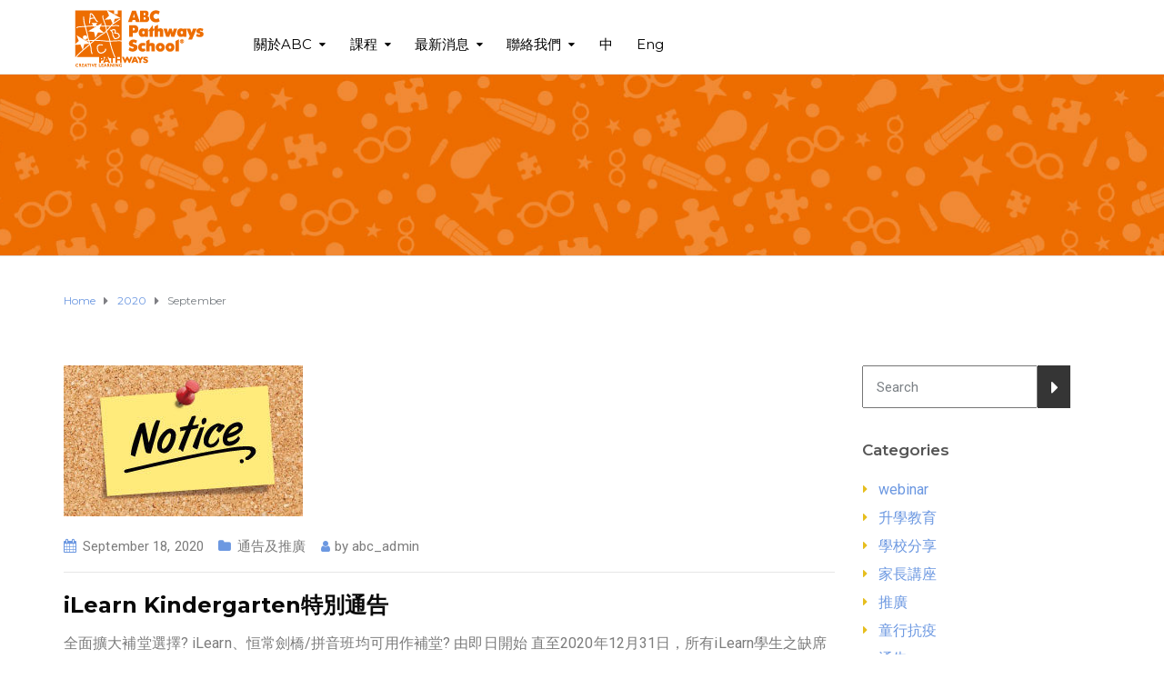

--- FILE ---
content_type: text/html; charset=UTF-8
request_url: https://www.abcpathways.com/zh/2020/09/
body_size: 20267
content:
<!DOCTYPE html>
<html class="no-js" lang="zh-HK">
<head>
	<meta charset="UTF-8"/>
	<meta http-equiv="X-UA-Compatible" content="IE=edge">
	<meta name="viewport" content="width=device-width, initial-scale=1">
	    <style>
        #wpadminbar #wp-admin-bar-p404_free_top_button .ab-icon:before {
            content: "\f103";
            color: red;
            top: 2px;
        }
    </style>
<meta name='robots' content='noindex, follow' />
	<style>img:is([sizes="auto" i], [sizes^="auto," i]) { contain-intrinsic-size: 3000px 1500px }</style>
	<link rel="alternate" href="https://www.abcpathways.com/zh/2020/09/" hreflang="zh" />
<link rel="alternate" href="https://www.abcpathways.com/en/2020/09/" hreflang="en" />

	<!-- This site is optimized with the Yoast SEO plugin v24.7 - https://yoast.com/wordpress/plugins/seo/ -->
	<title>September 2020 - ABC Pathways</title>
	<meta property="og:locale" content="zh_HK" />
	<meta property="og:locale:alternate" content="en_US" />
	<meta property="og:type" content="website" />
	<meta property="og:title" content="September 2020 - ABC Pathways" />
	<meta property="og:url" content="https://www.abcpathways.com/zh/2020/09/" />
	<meta property="og:site_name" content="ABC Pathways" />
	<meta name="twitter:card" content="summary_large_image" />
	<script type="application/ld+json" class="yoast-schema-graph">{"@context":"https://schema.org","@graph":[{"@type":"CollectionPage","@id":null,"url":"https://www.abcpathways.com/zh/2020/09/","name":"September 2020 - ABC Pathways","isPartOf":{"@id":"https://www.abcpathways.com/zh/#website"},"primaryImageOfPage":{"@id":"https://www.abcpathways.com/zh/2020/09/#primaryimage"},"image":{"@id":"https://www.abcpathways.com/zh/2020/09/#primaryimage"},"thumbnailUrl":"https://www.abcpathways.com/wp-content/uploads/2019/11/263x166-notice.jpg","breadcrumb":{"@id":"https://www.abcpathways.com/zh/2020/09/#breadcrumb"},"inLanguage":"zh-HK"},{"@type":"ImageObject","inLanguage":"zh-HK","@id":"https://www.abcpathways.com/zh/2020/09/#primaryimage","url":"https://www.abcpathways.com/wp-content/uploads/2019/11/263x166-notice.jpg","contentUrl":"https://www.abcpathways.com/wp-content/uploads/2019/11/263x166-notice.jpg","width":263,"height":166},{"@type":"BreadcrumbList","@id":"https://www.abcpathways.com/zh/2020/09/#breadcrumb","itemListElement":[{"@type":"ListItem","position":1,"name":"Home","item":"https://www.abcpathways.com/zh/"},{"@type":"ListItem","position":2,"name":"Archives for September 2020"}]},{"@type":"WebSite","@id":"https://www.abcpathways.com/zh/#website","url":"https://www.abcpathways.com/zh/","name":"ABC Pathways","description":"","publisher":{"@id":"https://www.abcpathways.com/zh/#organization"},"potentialAction":[{"@type":"SearchAction","target":{"@type":"EntryPoint","urlTemplate":"https://www.abcpathways.com/zh/?s={search_term_string}"},"query-input":{"@type":"PropertyValueSpecification","valueRequired":true,"valueName":"search_term_string"}}],"inLanguage":"zh-HK"},{"@type":"Organization","@id":"https://www.abcpathways.com/zh/#organization","name":"ABC Pathways","url":"https://www.abcpathways.com/zh/","logo":{"@type":"ImageObject","inLanguage":"zh-HK","@id":"https://www.abcpathways.com/zh/#/schema/logo/image/","url":"https://www.abcpathways.com/wp-content/uploads/2018/12/ABC-pathways-school.png","contentUrl":"https://www.abcpathways.com/wp-content/uploads/2018/12/ABC-pathways-school.png","width":166,"height":81,"caption":"ABC Pathways"},"image":{"@id":"https://www.abcpathways.com/zh/#/schema/logo/image/"}}]}</script>
	<!-- / Yoast SEO plugin. -->


<link rel='dns-prefetch' href='//netdna.bootstrapcdn.com' />
<link rel='dns-prefetch' href='//fonts.googleapis.com' />
<link rel='preconnect' href='https://fonts.gstatic.com' crossorigin />
<link rel="alternate" type="application/rss+xml" title="ABC Pathways &raquo; Feed" href="https://www.abcpathways.com/zh/feed/" />
<link rel="alternate" type="application/rss+xml" title="ABC Pathways &raquo; Comments Feed" href="https://www.abcpathways.com/zh/comments/feed/" />
<link rel="alternate" type="text/calendar" title="ABC Pathways &raquo; iCal Feed" href="https://www.abcpathways.com/events/?ical=1" />
<script type="text/javascript">
/* <![CDATA[ */
window._wpemojiSettings = {"baseUrl":"https:\/\/s.w.org\/images\/core\/emoji\/15.0.3\/72x72\/","ext":".png","svgUrl":"https:\/\/s.w.org\/images\/core\/emoji\/15.0.3\/svg\/","svgExt":".svg","source":{"concatemoji":"https:\/\/www.abcpathways.com\/wp-includes\/js\/wp-emoji-release.min.js?ver=6.7.4"}};
/*! This file is auto-generated */
!function(i,n){var o,s,e;function c(e){try{var t={supportTests:e,timestamp:(new Date).valueOf()};sessionStorage.setItem(o,JSON.stringify(t))}catch(e){}}function p(e,t,n){e.clearRect(0,0,e.canvas.width,e.canvas.height),e.fillText(t,0,0);var t=new Uint32Array(e.getImageData(0,0,e.canvas.width,e.canvas.height).data),r=(e.clearRect(0,0,e.canvas.width,e.canvas.height),e.fillText(n,0,0),new Uint32Array(e.getImageData(0,0,e.canvas.width,e.canvas.height).data));return t.every(function(e,t){return e===r[t]})}function u(e,t,n){switch(t){case"flag":return n(e,"\ud83c\udff3\ufe0f\u200d\u26a7\ufe0f","\ud83c\udff3\ufe0f\u200b\u26a7\ufe0f")?!1:!n(e,"\ud83c\uddfa\ud83c\uddf3","\ud83c\uddfa\u200b\ud83c\uddf3")&&!n(e,"\ud83c\udff4\udb40\udc67\udb40\udc62\udb40\udc65\udb40\udc6e\udb40\udc67\udb40\udc7f","\ud83c\udff4\u200b\udb40\udc67\u200b\udb40\udc62\u200b\udb40\udc65\u200b\udb40\udc6e\u200b\udb40\udc67\u200b\udb40\udc7f");case"emoji":return!n(e,"\ud83d\udc26\u200d\u2b1b","\ud83d\udc26\u200b\u2b1b")}return!1}function f(e,t,n){var r="undefined"!=typeof WorkerGlobalScope&&self instanceof WorkerGlobalScope?new OffscreenCanvas(300,150):i.createElement("canvas"),a=r.getContext("2d",{willReadFrequently:!0}),o=(a.textBaseline="top",a.font="600 32px Arial",{});return e.forEach(function(e){o[e]=t(a,e,n)}),o}function t(e){var t=i.createElement("script");t.src=e,t.defer=!0,i.head.appendChild(t)}"undefined"!=typeof Promise&&(o="wpEmojiSettingsSupports",s=["flag","emoji"],n.supports={everything:!0,everythingExceptFlag:!0},e=new Promise(function(e){i.addEventListener("DOMContentLoaded",e,{once:!0})}),new Promise(function(t){var n=function(){try{var e=JSON.parse(sessionStorage.getItem(o));if("object"==typeof e&&"number"==typeof e.timestamp&&(new Date).valueOf()<e.timestamp+604800&&"object"==typeof e.supportTests)return e.supportTests}catch(e){}return null}();if(!n){if("undefined"!=typeof Worker&&"undefined"!=typeof OffscreenCanvas&&"undefined"!=typeof URL&&URL.createObjectURL&&"undefined"!=typeof Blob)try{var e="postMessage("+f.toString()+"("+[JSON.stringify(s),u.toString(),p.toString()].join(",")+"));",r=new Blob([e],{type:"text/javascript"}),a=new Worker(URL.createObjectURL(r),{name:"wpTestEmojiSupports"});return void(a.onmessage=function(e){c(n=e.data),a.terminate(),t(n)})}catch(e){}c(n=f(s,u,p))}t(n)}).then(function(e){for(var t in e)n.supports[t]=e[t],n.supports.everything=n.supports.everything&&n.supports[t],"flag"!==t&&(n.supports.everythingExceptFlag=n.supports.everythingExceptFlag&&n.supports[t]);n.supports.everythingExceptFlag=n.supports.everythingExceptFlag&&!n.supports.flag,n.DOMReady=!1,n.readyCallback=function(){n.DOMReady=!0}}).then(function(){return e}).then(function(){var e;n.supports.everything||(n.readyCallback(),(e=n.source||{}).concatemoji?t(e.concatemoji):e.wpemoji&&e.twemoji&&(t(e.twemoji),t(e.wpemoji)))}))}((window,document),window._wpemojiSettings);
/* ]]> */
</script>
<style id='wp-emoji-styles-inline-css' type='text/css'>

	img.wp-smiley, img.emoji {
		display: inline !important;
		border: none !important;
		box-shadow: none !important;
		height: 1em !important;
		width: 1em !important;
		margin: 0 0.07em !important;
		vertical-align: -0.1em !important;
		background: none !important;
		padding: 0 !important;
	}
</style>
<link rel='stylesheet' id='wp-block-library-css' href='https://www.abcpathways.com/wp-includes/css/dist/block-library/style.min.css?ver=6.7.4' type='text/css' media='all' />
<style id='classic-theme-styles-inline-css' type='text/css'>
/*! This file is auto-generated */
.wp-block-button__link{color:#fff;background-color:#32373c;border-radius:9999px;box-shadow:none;text-decoration:none;padding:calc(.667em + 2px) calc(1.333em + 2px);font-size:1.125em}.wp-block-file__button{background:#32373c;color:#fff;text-decoration:none}
</style>
<style id='global-styles-inline-css' type='text/css'>
:root{--wp--preset--aspect-ratio--square: 1;--wp--preset--aspect-ratio--4-3: 4/3;--wp--preset--aspect-ratio--3-4: 3/4;--wp--preset--aspect-ratio--3-2: 3/2;--wp--preset--aspect-ratio--2-3: 2/3;--wp--preset--aspect-ratio--16-9: 16/9;--wp--preset--aspect-ratio--9-16: 9/16;--wp--preset--color--black: #000000;--wp--preset--color--cyan-bluish-gray: #abb8c3;--wp--preset--color--white: #ffffff;--wp--preset--color--pale-pink: #f78da7;--wp--preset--color--vivid-red: #cf2e2e;--wp--preset--color--luminous-vivid-orange: #ff6900;--wp--preset--color--luminous-vivid-amber: #fcb900;--wp--preset--color--light-green-cyan: #7bdcb5;--wp--preset--color--vivid-green-cyan: #00d084;--wp--preset--color--pale-cyan-blue: #8ed1fc;--wp--preset--color--vivid-cyan-blue: #0693e3;--wp--preset--color--vivid-purple: #9b51e0;--wp--preset--gradient--vivid-cyan-blue-to-vivid-purple: linear-gradient(135deg,rgba(6,147,227,1) 0%,rgb(155,81,224) 100%);--wp--preset--gradient--light-green-cyan-to-vivid-green-cyan: linear-gradient(135deg,rgb(122,220,180) 0%,rgb(0,208,130) 100%);--wp--preset--gradient--luminous-vivid-amber-to-luminous-vivid-orange: linear-gradient(135deg,rgba(252,185,0,1) 0%,rgba(255,105,0,1) 100%);--wp--preset--gradient--luminous-vivid-orange-to-vivid-red: linear-gradient(135deg,rgba(255,105,0,1) 0%,rgb(207,46,46) 100%);--wp--preset--gradient--very-light-gray-to-cyan-bluish-gray: linear-gradient(135deg,rgb(238,238,238) 0%,rgb(169,184,195) 100%);--wp--preset--gradient--cool-to-warm-spectrum: linear-gradient(135deg,rgb(74,234,220) 0%,rgb(151,120,209) 20%,rgb(207,42,186) 40%,rgb(238,44,130) 60%,rgb(251,105,98) 80%,rgb(254,248,76) 100%);--wp--preset--gradient--blush-light-purple: linear-gradient(135deg,rgb(255,206,236) 0%,rgb(152,150,240) 100%);--wp--preset--gradient--blush-bordeaux: linear-gradient(135deg,rgb(254,205,165) 0%,rgb(254,45,45) 50%,rgb(107,0,62) 100%);--wp--preset--gradient--luminous-dusk: linear-gradient(135deg,rgb(255,203,112) 0%,rgb(199,81,192) 50%,rgb(65,88,208) 100%);--wp--preset--gradient--pale-ocean: linear-gradient(135deg,rgb(255,245,203) 0%,rgb(182,227,212) 50%,rgb(51,167,181) 100%);--wp--preset--gradient--electric-grass: linear-gradient(135deg,rgb(202,248,128) 0%,rgb(113,206,126) 100%);--wp--preset--gradient--midnight: linear-gradient(135deg,rgb(2,3,129) 0%,rgb(40,116,252) 100%);--wp--preset--font-size--small: 13px;--wp--preset--font-size--medium: 20px;--wp--preset--font-size--large: 36px;--wp--preset--font-size--x-large: 42px;--wp--preset--spacing--20: 0.44rem;--wp--preset--spacing--30: 0.67rem;--wp--preset--spacing--40: 1rem;--wp--preset--spacing--50: 1.5rem;--wp--preset--spacing--60: 2.25rem;--wp--preset--spacing--70: 3.38rem;--wp--preset--spacing--80: 5.06rem;--wp--preset--shadow--natural: 6px 6px 9px rgba(0, 0, 0, 0.2);--wp--preset--shadow--deep: 12px 12px 50px rgba(0, 0, 0, 0.4);--wp--preset--shadow--sharp: 6px 6px 0px rgba(0, 0, 0, 0.2);--wp--preset--shadow--outlined: 6px 6px 0px -3px rgba(255, 255, 255, 1), 6px 6px rgba(0, 0, 0, 1);--wp--preset--shadow--crisp: 6px 6px 0px rgba(0, 0, 0, 1);}:where(.is-layout-flex){gap: 0.5em;}:where(.is-layout-grid){gap: 0.5em;}body .is-layout-flex{display: flex;}.is-layout-flex{flex-wrap: wrap;align-items: center;}.is-layout-flex > :is(*, div){margin: 0;}body .is-layout-grid{display: grid;}.is-layout-grid > :is(*, div){margin: 0;}:where(.wp-block-columns.is-layout-flex){gap: 2em;}:where(.wp-block-columns.is-layout-grid){gap: 2em;}:where(.wp-block-post-template.is-layout-flex){gap: 1.25em;}:where(.wp-block-post-template.is-layout-grid){gap: 1.25em;}.has-black-color{color: var(--wp--preset--color--black) !important;}.has-cyan-bluish-gray-color{color: var(--wp--preset--color--cyan-bluish-gray) !important;}.has-white-color{color: var(--wp--preset--color--white) !important;}.has-pale-pink-color{color: var(--wp--preset--color--pale-pink) !important;}.has-vivid-red-color{color: var(--wp--preset--color--vivid-red) !important;}.has-luminous-vivid-orange-color{color: var(--wp--preset--color--luminous-vivid-orange) !important;}.has-luminous-vivid-amber-color{color: var(--wp--preset--color--luminous-vivid-amber) !important;}.has-light-green-cyan-color{color: var(--wp--preset--color--light-green-cyan) !important;}.has-vivid-green-cyan-color{color: var(--wp--preset--color--vivid-green-cyan) !important;}.has-pale-cyan-blue-color{color: var(--wp--preset--color--pale-cyan-blue) !important;}.has-vivid-cyan-blue-color{color: var(--wp--preset--color--vivid-cyan-blue) !important;}.has-vivid-purple-color{color: var(--wp--preset--color--vivid-purple) !important;}.has-black-background-color{background-color: var(--wp--preset--color--black) !important;}.has-cyan-bluish-gray-background-color{background-color: var(--wp--preset--color--cyan-bluish-gray) !important;}.has-white-background-color{background-color: var(--wp--preset--color--white) !important;}.has-pale-pink-background-color{background-color: var(--wp--preset--color--pale-pink) !important;}.has-vivid-red-background-color{background-color: var(--wp--preset--color--vivid-red) !important;}.has-luminous-vivid-orange-background-color{background-color: var(--wp--preset--color--luminous-vivid-orange) !important;}.has-luminous-vivid-amber-background-color{background-color: var(--wp--preset--color--luminous-vivid-amber) !important;}.has-light-green-cyan-background-color{background-color: var(--wp--preset--color--light-green-cyan) !important;}.has-vivid-green-cyan-background-color{background-color: var(--wp--preset--color--vivid-green-cyan) !important;}.has-pale-cyan-blue-background-color{background-color: var(--wp--preset--color--pale-cyan-blue) !important;}.has-vivid-cyan-blue-background-color{background-color: var(--wp--preset--color--vivid-cyan-blue) !important;}.has-vivid-purple-background-color{background-color: var(--wp--preset--color--vivid-purple) !important;}.has-black-border-color{border-color: var(--wp--preset--color--black) !important;}.has-cyan-bluish-gray-border-color{border-color: var(--wp--preset--color--cyan-bluish-gray) !important;}.has-white-border-color{border-color: var(--wp--preset--color--white) !important;}.has-pale-pink-border-color{border-color: var(--wp--preset--color--pale-pink) !important;}.has-vivid-red-border-color{border-color: var(--wp--preset--color--vivid-red) !important;}.has-luminous-vivid-orange-border-color{border-color: var(--wp--preset--color--luminous-vivid-orange) !important;}.has-luminous-vivid-amber-border-color{border-color: var(--wp--preset--color--luminous-vivid-amber) !important;}.has-light-green-cyan-border-color{border-color: var(--wp--preset--color--light-green-cyan) !important;}.has-vivid-green-cyan-border-color{border-color: var(--wp--preset--color--vivid-green-cyan) !important;}.has-pale-cyan-blue-border-color{border-color: var(--wp--preset--color--pale-cyan-blue) !important;}.has-vivid-cyan-blue-border-color{border-color: var(--wp--preset--color--vivid-cyan-blue) !important;}.has-vivid-purple-border-color{border-color: var(--wp--preset--color--vivid-purple) !important;}.has-vivid-cyan-blue-to-vivid-purple-gradient-background{background: var(--wp--preset--gradient--vivid-cyan-blue-to-vivid-purple) !important;}.has-light-green-cyan-to-vivid-green-cyan-gradient-background{background: var(--wp--preset--gradient--light-green-cyan-to-vivid-green-cyan) !important;}.has-luminous-vivid-amber-to-luminous-vivid-orange-gradient-background{background: var(--wp--preset--gradient--luminous-vivid-amber-to-luminous-vivid-orange) !important;}.has-luminous-vivid-orange-to-vivid-red-gradient-background{background: var(--wp--preset--gradient--luminous-vivid-orange-to-vivid-red) !important;}.has-very-light-gray-to-cyan-bluish-gray-gradient-background{background: var(--wp--preset--gradient--very-light-gray-to-cyan-bluish-gray) !important;}.has-cool-to-warm-spectrum-gradient-background{background: var(--wp--preset--gradient--cool-to-warm-spectrum) !important;}.has-blush-light-purple-gradient-background{background: var(--wp--preset--gradient--blush-light-purple) !important;}.has-blush-bordeaux-gradient-background{background: var(--wp--preset--gradient--blush-bordeaux) !important;}.has-luminous-dusk-gradient-background{background: var(--wp--preset--gradient--luminous-dusk) !important;}.has-pale-ocean-gradient-background{background: var(--wp--preset--gradient--pale-ocean) !important;}.has-electric-grass-gradient-background{background: var(--wp--preset--gradient--electric-grass) !important;}.has-midnight-gradient-background{background: var(--wp--preset--gradient--midnight) !important;}.has-small-font-size{font-size: var(--wp--preset--font-size--small) !important;}.has-medium-font-size{font-size: var(--wp--preset--font-size--medium) !important;}.has-large-font-size{font-size: var(--wp--preset--font-size--large) !important;}.has-x-large-font-size{font-size: var(--wp--preset--font-size--x-large) !important;}
:where(.wp-block-post-template.is-layout-flex){gap: 1.25em;}:where(.wp-block-post-template.is-layout-grid){gap: 1.25em;}
:where(.wp-block-columns.is-layout-flex){gap: 2em;}:where(.wp-block-columns.is-layout-grid){gap: 2em;}
:root :where(.wp-block-pullquote){font-size: 1.5em;line-height: 1.6;}
</style>
<link rel='stylesheet' id='pps_style-css' href='https://www.abcpathways.com/wp-content/plugins/popup-press.v.1.4/css/pps_style.css?ver=1.0' type='text/css' media='screen' />
<link rel='stylesheet' id='mega-submenu-css' href='https://www.abcpathways.com/wp-content/plugins/ed-school-plugin/extensions/mega-submenu/public/css/style.css?ver=1.2.5.1' type='text/css' media='all' />
<style id='mega-submenu-inline-css' type='text/css'>
.msm_content_box-47968843e683834dfefcf5010b4f98e4:hover{background-color:#ffffff;}
.msm_content_box-b710da9f66cc3ba0682b3aad60711029:hover{background-color:#ffffff;}
.msm_content_box-67bab7bb154173664265ebfe2f1d9875:hover{background-color:#ffffff;}
.msm_content_box-f1b0a90ff58cf197f6ba331667587dcc:hover{background-color:#ffffff;}
.msm_content_box-1fb9d63a33c803fe07dc45d362f8cf6a:hover{background-color:#ffffff;}
.msm_content_box-c5144e8e2d7afdf062b00753c5bd827d:hover{background-color:#ffffff;}
</style>
<link rel='stylesheet' id='mega-submenu-woocommerce-css' href='https://www.abcpathways.com/wp-content/plugins/ed-school-plugin/extensions/mega-submenu/public/css/woocommerce.css?ver=1.2.5.1' type='text/css' media='all' />
<link rel='stylesheet' id='ed-school-theme-icons-css' href='https://www.abcpathways.com/wp-content/themes/ed-school/assets/css/theme-icons.css?ver=6.7.4' type='text/css' media='all' />
<link rel='stylesheet' id='testimonial-rotator-style-css' href='https://www.abcpathways.com/wp-content/plugins/testimonial-rotator/testimonial-rotator-style.css?ver=6.7.4' type='text/css' media='all' />
<link rel='stylesheet' id='font-awesome-css' href='//netdna.bootstrapcdn.com/font-awesome/latest/css/font-awesome.min.css?ver=6.7.4' type='text/css' media='all' />
<link rel='stylesheet' id='scp-style-css' href='https://www.abcpathways.com/wp-content/plugins/ed-school-plugin/public/css/style.css?ver=6.7.4' type='text/css' media='all' />
<link rel='stylesheet' id='groundwork-grid-css' href='https://www.abcpathways.com/wp-content/themes/ed-school/assets/css/groundwork-responsive.css?ver=6.7.4' type='text/css' media='all' />
<link rel='stylesheet' id='js_composer_front-css' href='https://www.abcpathways.com/wp-content/plugins/js_composer/assets/css/js_composer.min.css?ver=8.1' type='text/css' media='all' />
<link rel='stylesheet' id='ed-school-style-css' href='https://www.abcpathways.com/wp-content/themes/ed-school/style.css?ver=6.7.4' type='text/css' media='all' />
<style id='ed-school-style-inline-css' type='text/css'>
.header-mobile {display: none;}@media screen and (max-width:950px) {.header-left {padding-left: 0;}.wh-header, .wh-top-bar {display: none;}.header-mobile {display: block;}}
</style>
<link rel='stylesheet' id='magnific-popup-css' href='https://www.abcpathways.com/wp-content/themes/ed-school/sensei/custom/assets/magnific-popup.css?ver=6.7.4' type='text/css' media='all' />
<link rel="preload" as="style" href="https://fonts.googleapis.com/css?family=Roboto:400%7CMontserrat:100,200,300,400,500,600,700,800,900,100italic,200italic,300italic,400italic,500italic,600italic,700italic,800italic,900italic&#038;subset=latin&#038;display=swap&#038;ver=1742556277" /><link rel="stylesheet" href="https://fonts.googleapis.com/css?family=Roboto:400%7CMontserrat:100,200,300,400,500,600,700,800,900,100italic,200italic,300italic,400italic,500italic,600italic,700italic,800italic,900italic&#038;subset=latin&#038;display=swap&#038;ver=1742556277" media="print" onload="this.media='all'"><noscript><link rel="stylesheet" href="https://fonts.googleapis.com/css?family=Roboto:400%7CMontserrat:100,200,300,400,500,600,700,800,900,100italic,200italic,300italic,400italic,500italic,600italic,700italic,800italic,900italic&#038;subset=latin&#038;display=swap&#038;ver=1742556277" /></noscript><link rel='stylesheet' id='ed_school_options_style-css' href='//www.abcpathways.com/wp-content/uploads/ed_school_options_style.css?ver=6.7.4' type='text/css' media='all' />
<style id='ed_school_options_style-inline-css' type='text/css'>
#footer-top, #latest-news, #features, #welcome {
    background-repeat: repeat-y !important;
    background-size: 100% !important;
}

@media (max-width: 768px) {
   #footer-top, #latest-news, #features, #welcome {
        background-image: none !important;
    }
}
.link-underline {
    text-decoration: underline;
}

.wh-footer a:hover {
    color: #fcc92f;
}

.footer-link-button {
    max-width: 159px;
    display: inline;
}

.line-height {
    line-height: 15px;
}
.wh-footer p {
    font-family: Libre Franklin;
}
.footer-logo{
        display: inline;
        padding-left:5px;
        padding-right:5px;
}

.vc_single_image-img {
    padding-top:5px;
    vertical-align: middle !important; 
}

.footerlogo{
		width:150px;
		height:auto;
		display:inline-block;
		vertical-align: middle;
		margin-left:20px;
	}.vc_custom_1540455317072{margin-top: 40px !important;padding-top: 50px !important;padding-bottom: 49px !important;background-color: #ed6d00 !important;}.vc_custom_1547101176414{margin-top: 15px !important;margin-bottom: 25px !important;}.vc_custom_1555318567958{margin-top: 13px !important;margin-right: 0px !important;margin-left: 23px !important;}.vc_custom_1555318591948{margin-top: 13px !important;margin-right: 23px !important;margin-left: 23px !important;}.vc_custom_1555318575196{margin-top: 13px !important;margin-right: 23px !important;margin-left: 23px !important;}.vc_custom_1555318582798{margin-top: 13px !important;margin-right: 23px !important;margin-left: 23px !important;}.vc_custom_1500976629598{margin-bottom: 0px !important;}.vc_custom_1551262011383{padding-top: 20px !important;}
.scp_hexagon_icon-1e369d35ccffcf07d66a1f4d77dc201a{width:65px;font-size:24px;}.scp_hexagon_icon-1e369d35ccffcf07d66a1f4d77dc201a .st0{fill:#ffffff;}.scp_hexagon_icon-1e369d35ccffcf07d66a1f4d77dc201a.wh-hexagon-icon i{top:24px;left:26px;color:#ffffff;}.scp_hexagon_icon-1e369d35ccffcf07d66a1f4d77dc201a:hover .st0{fill:#6C98E1;}.scp_hexagon_icon-1e369d35ccffcf07d66a1f4d77dc201a:hover i{color:#6C98E1;}
.scp_hexagon_icon-527422af31b08299bcc75286e282eb8e{width:65px;font-size:24px;}.scp_hexagon_icon-527422af31b08299bcc75286e282eb8e .st0{fill:#ffffff;}.scp_hexagon_icon-527422af31b08299bcc75286e282eb8e.wh-hexagon-icon i{top:24px;left:26px;color:#ffffff;}.scp_hexagon_icon-527422af31b08299bcc75286e282eb8e:hover .st0{fill:#6C98E1;}.scp_hexagon_icon-527422af31b08299bcc75286e282eb8e:hover i{color:#6C98E1;}
.scp_hexagon_icon-4f5c87c3194db708c20350fffcddf4a1{width:65px;font-size:24px;}.scp_hexagon_icon-4f5c87c3194db708c20350fffcddf4a1 .st0{fill:#ffffff;}.scp_hexagon_icon-4f5c87c3194db708c20350fffcddf4a1.wh-hexagon-icon i{top:24px;left:25px;color:#ffffff;}.scp_hexagon_icon-4f5c87c3194db708c20350fffcddf4a1:hover .st0{fill:#6C98E1;}.scp_hexagon_icon-4f5c87c3194db708c20350fffcddf4a1:hover i{color:#6C98E1;}
.scp_hexagon_icon-341ffca2096dc0709d5c8ebcd787f134{width:65px;font-size:24px;}.scp_hexagon_icon-341ffca2096dc0709d5c8ebcd787f134 .st0{fill:#ffffff;}.scp_hexagon_icon-341ffca2096dc0709d5c8ebcd787f134.wh-hexagon-icon i{top:24px;left:25px;color:#ffffff;}.scp_hexagon_icon-341ffca2096dc0709d5c8ebcd787f134:hover .st0{fill:#6C98E1;}.scp_hexagon_icon-341ffca2096dc0709d5c8ebcd787f134:hover i{color:#6C98E1;}
.scp_theme_icon-c0cc0381d0154164d5796041945a8f6b.wh-theme-icon{font-size:48px !important;color:#ffffff !important;}
.scp_separator-9e40521e6499438afaf401b0c838600b.scp-shortcode-separator{width:200px;height:1px;background-color:#fff4c7;margin:1px auto 10px auto;float:none;}
.scp_separator-9e40521e6499438afaf401b0c838600b.scp-shortcode-separator{width:200px;height:1px;background-color:#fff4c7;margin:1px auto 10px auto;float:none;}
.scp_separator-9e40521e6499438afaf401b0c838600b.scp-shortcode-separator{width:200px;height:1px;background-color:#fff4c7;margin:1px auto 10px auto;float:none;}
.scp_separator-9e40521e6499438afaf401b0c838600b.scp-shortcode-separator{width:200px;height:1px;background-color:#fff4c7;margin:1px auto 10px auto;float:none;}
.scp_separator-9e40521e6499438afaf401b0c838600b.scp-shortcode-separator{width:200px;height:1px;background-color:#fff4c7;margin:1px auto 10px auto;float:none;}
.scp_separator-9e40521e6499438afaf401b0c838600b.scp-shortcode-separator{width:200px;height:1px;background-color:#fff4c7;margin:1px auto 10px auto;float:none;}
.scp_separator-9e40521e6499438afaf401b0c838600b.scp-shortcode-separator{width:200px;height:1px;background-color:#fff4c7;margin:1px auto 10px auto;float:none;}
.scp_theme_button-5bd847cea31d6ded5909d4622f1fa4cf{display:inline-block;}
.scp_theme_button-91fe75ba6e7a9c5ab1c78c237a15ea5f{display:inline-block;}
</style>
<!-- PopupPress v.1.4 -->
<script type="text/javascript" src="https://www.abcpathways.com/wp-includes/js/jquery/jquery.min.js?ver=3.7.1" id="jquery-core-js"></script>
<script type="text/javascript" id="jquery-migrate-js-extra">
/* <![CDATA[ */
var ed_school_plugin = {"data":{"vcWidgets":{"ourProcess":{"breakpoint":480}},"styles":[]}};
/* ]]> */
</script>
<script type="text/javascript" src="https://www.abcpathways.com/wp-includes/js/jquery/jquery-migrate.min.js?ver=3.4.1" id="jquery-migrate-js"></script>
<script type="text/javascript" src="https://www.abcpathways.com/wp-content/plugins/ed-school-plugin/extensions/mega-submenu/public/js/msm-main.min.js?ver=1.2.5.1" id="mega-submenu-js"></script>
<script type="text/javascript" src="https://www.abcpathways.com/wp-content/plugins/testimonial-rotator/js/jquery.cycletwo.js?ver=6.7.4" id="cycletwo-js"></script>
<script type="text/javascript" src="https://www.abcpathways.com/wp-content/plugins/testimonial-rotator/js/jquery.cycletwo.addons.js?ver=6.7.4" id="cycletwo-addons-js"></script>
<script type="text/javascript" src="https://www.abcpathways.com/wp-content/themes/ed-school/assets/js/vendor/modernizr-2.7.0.min.js" id="modernizr-js"></script>
<script type="text/javascript" src="https://www.abcpathways.com/wp-content/plugins/popup-press.v.1.4/js/libs/bPopup.min.js?ver=0.9.3" id="pps_bPopup-js"></script>
<script type="text/javascript" src="https://www.abcpathways.com/wp-content/plugins/popup-press.v.1.4/js/libs/jquery.flexslider-min.js?ver=2.1" id="pps_flexslider-js"></script>
<script type="text/javascript" src="https://www.abcpathways.com/wp-content/plugins/popup-press.v.1.4/js/libs/jquery.cookie.js?ver=1.3.1" id="pps_jCookie-js"></script>
<script type="text/javascript" src="https://www.abcpathways.com/wp-content/plugins/popup-press.v.1.4/js/libs/jquery.easing.1.3.js?ver=1.3" id="pps_easing-js"></script>
<script type="text/javascript" id="pps_js_script-js-extra">
/* <![CDATA[ */
var PPS = {"ajaxurlPps":"https:\/\/www.abcpathways.com\/wp-admin\/admin-ajax.php"};
/* ]]> */
</script>
<script type="text/javascript" src="https://www.abcpathways.com/wp-content/plugins/popup-press.v.1.4/js/pps_script.js?ver=1.0" id="pps_js_script-js"></script>
<script></script><link rel="https://api.w.org/" href="https://www.abcpathways.com/wp-json/" /><link rel="EditURI" type="application/rsd+xml" title="RSD" href="https://www.abcpathways.com/xmlrpc.php?rsd" />
<meta name="generator" content="WordPress 6.7.4" />
<meta name="generator" content="Redux 4.5.6" /><!-- Facebook Pixel Code -->
<script>
jQuery(document).ready(function($) {

    $('.menu-item-has-children').on('click', function(event) {
      $(this).toggleClass('open');
    });
});

  !function(f,b,e,v,n,t,s)

  {if(f.fbq)return;n=f.fbq=function(){n.callMethod?

  n.callMethod.apply(n,arguments):n.queue.push(arguments)};

  if(!f._fbq)f._fbq=n;n.push=n;n.loaded=!0;n.version='2.0';

  n.queue=[];t=b.createElement(e);t.async=!0;

  t.src=v;s=b.getElementsByTagName(e)[0];

  s.parentNode.insertBefore(t,s)}(window, document,'script',

  'https://connect.facebook.net/en_US/fbevents.js');

  fbq('init', '621226968289424');

  fbq('track', 'PageView');

</script>

<noscript><img height="1" width="1" style="display:none"

  src="https://www.facebook.com/tr?id=621226968289424&ev=PageView&noscript=1"

/></noscript>

<!-- End Facebook Pixel Code -->

<!-- Google Tag Manager -->
<script>(function(w,d,s,l,i){w[l]=w[l]||[];w[l].push({'gtm.start':
new Date().getTime(),event:'gtm.js'});var f=d.getElementsByTagName(s)[0],
j=d.createElement(s),dl=l!='dataLayer'?'&l='+l:'';j.async=true;j.src=
'https://www.googletagmanager.com/gtm.js?id='+i+dl;f.parentNode.insertBefore(j,f);
})(window,document,'script','dataLayer','GTM-NMDMVKP');</script>
<!-- End Google Tag Manager --><meta name="tec-api-version" content="v1"><meta name="tec-api-origin" content="https://www.abcpathways.com"><link rel="alternate" href="https://www.abcpathways.com/wp-json/tribe/events/v1/" /><style type="text/css" data-type="vc_custom-css">.wpb_single_image img{padding-top:0px;}</style><style type="text/css" data-type="vc_shortcodes-custom-css">.vc_custom_1550631528656{margin-top: 0px !important;margin-bottom: 0px !important;margin-left: 0px !important;padding-top: 0px !important;padding-right: 10px !important;padding-bottom: 0px !important;padding-left: 0px !important;background-color: #f5f5f5 !important;}.vc_custom_1550471321017{margin-top: 0px !important;margin-bottom: 0px !important;margin-left: 0px !important;padding-top: 0px !important;padding-bottom: 0px !important;padding-left: 0px !important;background-position: center !important;background-repeat: no-repeat !important;background-size: contain !important;}.vc_custom_1550631474800{margin-top: 0px !important;margin-bottom: 0px !important;padding-top: 10px !important;padding-bottom: 0px !important;}.vc_custom_1550633219186{margin-top: 0px !important;margin-bottom: 0px !important;margin-left: 0px !important;padding-top: 0px !important;padding-bottom: 0px !important;padding-left: 0px !important;}.vc_custom_1555318240392{margin-top: 0px !important;margin-bottom: 2px !important;padding-top: 0px !important;padding-right: 10px !important;padding-bottom: 1px !important;padding-left: 1px !important;border-radius: 10px !important;}.vc_custom_1550631453849{padding-top: 15px !important;padding-bottom: 15px !important;}.vc_custom_1550633696219{margin-bottom: 0px !important;padding-bottom: 0px !important;}.vc_custom_1551667573758{padding-top: 15px !important;padding-right: 15px !important;padding-left: 15px !important;}.vc_custom_1555317473641{margin-bottom: 2px !important;}.vc_custom_1550472584573{padding-top: 15px !important;padding-right: 15px !important;padding-left: 15px !important;}.vc_custom_1555317485288{margin-bottom: 2px !important;}.vc_custom_1550472588964{padding-top: 15px !important;padding-right: 15px !important;padding-left: 15px !important;}.vc_custom_1702435493290{margin-bottom: 2px !important;}.vc_custom_1550630270245{margin-bottom: 0px !important;padding-bottom: 0px !important;}.vc_custom_1550630276012{margin-bottom: 0px !important;padding-bottom: 0px !important;}.vc_custom_1550630291185{margin-bottom: 0px !important;padding-bottom: 0px !important;}.vc_custom_1550630260079{margin-bottom: 0px !important;padding-top: 15px !important;padding-right: 15px !important;padding-bottom: 0px !important;padding-left: 15px !important;}.vc_custom_1555317588146{margin-bottom: 2px !important;}.vc_custom_1550630280901{margin-bottom: 0px !important;padding-top: 15px !important;padding-right: 15px !important;padding-bottom: 0px !important;padding-left: 15px !important;}.vc_custom_1550630286218{margin-bottom: 0px !important;padding-top: 15px !important;padding-right: 15px !important;padding-bottom: 0px !important;padding-left: 15px !important;}.vc_custom_1623991951067{margin-bottom: 2px !important;}</style><style type="text/css" data-type="vc_shortcodes-custom-css">.vc_custom_1491222940086{padding-right: 20px !important;padding-bottom: 30px !important;padding-left: 5px !important;background-color: #ffffff !important;}.vc_custom_1489060709524{padding-top: 15px !important;padding-right: 15px !important;}.vc_custom_1489060668768{padding-top: 28px !important;}.vc_custom_1555317760768{padding-top: 30px !important;padding-right: 30px !important;padding-left: 30px !important;background-color: #e6be1e !important;}.vc_custom_1489068830442{margin-bottom: 12px !important;}.vc_custom_1544497774034{margin-bottom: 12px !important;}.vc_custom_1552474308187{padding-bottom: 60px !important;}</style><style type="text/css" data-type="vc_shortcodes-custom-css">.vc_custom_1489068349298{padding-right: 35px !important;padding-bottom: 35px !important;padding-left: 35px !important;background-color: #6c98e1 !important;}.vc_custom_1489061355225{padding-right: 30px !important;padding-bottom: 30px !important;padding-left: 30px !important;background-color: #e6be1e !important;}.vc_custom_1489068380825{padding-right: 35px !important;padding-bottom: 35px !important;padding-left: 20px !important;background-color: #f5f5f5 !important;}.vc_custom_1554620894558{margin-bottom: 15px !important;}.vc_custom_1558606316719{margin-bottom: 20px !important;}.vc_custom_1547092699798{padding-bottom: 20px !important;}.vc_custom_1554620046468{margin-bottom: 15px !important;padding-left: 25px !important;}.vc_custom_1552473299093{margin-bottom: 25px !important;}</style>		<script>
			var msm_mega_submenu = {"data":{"submenu_items_position_relative":0,"mobile_menu_trigger_click_bellow":768}};
		</script>
	
<style type="text/css" id="breadcrumb-trail-css">.breadcrumbs .trail-browse,.breadcrumbs .trail-items,.breadcrumbs .trail-items li {display: inline-block;margin:0;padding: 0;border:none;background:transparent;text-indent: 0;}.breadcrumbs .trail-browse {font-size: inherit;font-style:inherit;font-weight: inherit;color: inherit;}.breadcrumbs .trail-items {list-style: none;}.trail-items li::after {content: "\002F";padding: 0 0.5em;}.trail-items li:last-of-type::after {display: none;}</style>
<meta name="generator" content="Powered by WPBakery Page Builder - drag and drop page builder for WordPress."/>
<meta name="generator" content="Powered by Slider Revolution 6.7.18 - responsive, Mobile-Friendly Slider Plugin for WordPress with comfortable drag and drop interface." />
<link rel="icon" href="https://www.abcpathways.com/wp-content/uploads/2022/01/cropped-Untitled-design-19-32x32.png" sizes="32x32" />
<link rel="icon" href="https://www.abcpathways.com/wp-content/uploads/2022/01/cropped-Untitled-design-19-192x192.png" sizes="192x192" />
<link rel="apple-touch-icon" href="https://www.abcpathways.com/wp-content/uploads/2022/01/cropped-Untitled-design-19-180x180.png" />
<meta name="msapplication-TileImage" content="https://www.abcpathways.com/wp-content/uploads/2022/01/cropped-Untitled-design-19-270x270.png" />
<script>function setREVStartSize(e){
			//window.requestAnimationFrame(function() {
				window.RSIW = window.RSIW===undefined ? window.innerWidth : window.RSIW;
				window.RSIH = window.RSIH===undefined ? window.innerHeight : window.RSIH;
				try {
					var pw = document.getElementById(e.c).parentNode.offsetWidth,
						newh;
					pw = pw===0 || isNaN(pw) || (e.l=="fullwidth" || e.layout=="fullwidth") ? window.RSIW : pw;
					e.tabw = e.tabw===undefined ? 0 : parseInt(e.tabw);
					e.thumbw = e.thumbw===undefined ? 0 : parseInt(e.thumbw);
					e.tabh = e.tabh===undefined ? 0 : parseInt(e.tabh);
					e.thumbh = e.thumbh===undefined ? 0 : parseInt(e.thumbh);
					e.tabhide = e.tabhide===undefined ? 0 : parseInt(e.tabhide);
					e.thumbhide = e.thumbhide===undefined ? 0 : parseInt(e.thumbhide);
					e.mh = e.mh===undefined || e.mh=="" || e.mh==="auto" ? 0 : parseInt(e.mh,0);
					if(e.layout==="fullscreen" || e.l==="fullscreen")
						newh = Math.max(e.mh,window.RSIH);
					else{
						e.gw = Array.isArray(e.gw) ? e.gw : [e.gw];
						for (var i in e.rl) if (e.gw[i]===undefined || e.gw[i]===0) e.gw[i] = e.gw[i-1];
						e.gh = e.el===undefined || e.el==="" || (Array.isArray(e.el) && e.el.length==0)? e.gh : e.el;
						e.gh = Array.isArray(e.gh) ? e.gh : [e.gh];
						for (var i in e.rl) if (e.gh[i]===undefined || e.gh[i]===0) e.gh[i] = e.gh[i-1];
											
						var nl = new Array(e.rl.length),
							ix = 0,
							sl;
						e.tabw = e.tabhide>=pw ? 0 : e.tabw;
						e.thumbw = e.thumbhide>=pw ? 0 : e.thumbw;
						e.tabh = e.tabhide>=pw ? 0 : e.tabh;
						e.thumbh = e.thumbhide>=pw ? 0 : e.thumbh;
						for (var i in e.rl) nl[i] = e.rl[i]<window.RSIW ? 0 : e.rl[i];
						sl = nl[0];
						for (var i in nl) if (sl>nl[i] && nl[i]>0) { sl = nl[i]; ix=i;}
						var m = pw>(e.gw[ix]+e.tabw+e.thumbw) ? 1 : (pw-(e.tabw+e.thumbw)) / (e.gw[ix]);
						newh =  (e.gh[ix] * m) + (e.tabh + e.thumbh);
					}
					var el = document.getElementById(e.c);
					if (el!==null && el) el.style.height = newh+"px";
					el = document.getElementById(e.c+"_wrapper");
					if (el!==null && el) {
						el.style.height = newh+"px";
						el.style.display = "block";
					}
				} catch(e){
					console.log("Failure at Presize of Slider:" + e)
				}
			//});
		  };</script>
		<style type="text/css" id="wp-custom-css">
			@media screen and (max-width: 950px){
	.header-mobile{
		margin-top:10px;
		margin-bottom:10px;
	}
.menu-item-has-children {
     position: relative;z-index:99;
    }
.menu-item-has-children:after {       content:"\e92c";
font-family: 'ed-icon';top:10px;
right:10px;position:absolute;z-index:2;
transform:rotate(90deg); }

.respmenu .menu-item-has-children.open .sub-menu{
display:block!important;position:relative;z-index:99
}
.respmenu .menu-item-has-children .sub-menu{
display:none
}


.respmenu-submenu-toggle{display:none}
}
.wh-page-title-bar{
	background-image:url(https://www.abcpathways.com/wp-content/uploads/2019/02/1600x200-top-banner-01.jpg);
}


.wh-main-menu-bar-wrapper{    background: #fff;}		</style>
		<noscript><style> .wpb_animate_when_almost_visible { opacity: 1; }</style></noscript></head>
<body data-rsssl=1 class="archive date wp-custom-logo tribe-no-js metaslider-plugin header-top page-title-enabled wpb-js-composer js-comp-ver-8.1 vc_responsive">
			<div class="header-mobile header-mobile-default">
		<div id="wh-mobile-menu" class="respmenu-wrap">
	<div class="respmenu-header">
					<a href="https://www.abcpathways.com/zh/" class="respmenu-header-logo-link">
				<img src="https://www.abcpathways.com/wp-content/uploads/2018/10/logo.png" class="respmenu-header-logo" alt="Logo">
			</a>
				<div class="respmenu-open">
							<hr>
				<hr>
				<hr>
					</div>
	</div>
	<div class="menu-mobile-menu-mobile-navigation-%e4%b8%ad-container"><ul id="menu-mobile-menu-mobile-navigation-%e4%b8%ad" class="respmenu"><li id="menu-item-7565" class="menu-item menu-item-type-custom menu-item-object-custom menu-item-7565 msm-top-level-item"><a href="https://www.abcpathways.com/zh/student-performance/">試堂預約</a></li>
<li id="menu-item-6608" class="menu-item menu-item-type-custom menu-item-object-custom menu-item-has-children menu-item-6608 msm-top-level-item"><a>關於ABC</a>
<div class="respmenu-submenu-toggle cbp-respmenu-more"><i class="icon-edright-arrow"></i></div>

<ul class="sub-menu">
	<li id="menu-item-26544" class="menu-item menu-item-type-custom menu-item-object-custom menu-item-26544"><a href="https://www.abcpathwaysgroup.com.hk">ABC Pathways Group</a></li>
	<li id="menu-item-6619" class="menu-item menu-item-type-post_type menu-item-object-page menu-item-6619"><a href="https://www.abcpathways.com/zh/%e9%97%9c%e6%96%bcabc-2/why-abc-2/">ABC Pathways School</a></li>
	<li id="menu-item-24699" class="menu-item menu-item-type-post_type menu-item-object-page menu-item-24699"><a href="https://www.abcpathways.com/zh/%e9%97%9c%e6%96%bcabc-2/our_purpose/">我們的理念</a></li>
	<li id="menu-item-30033" class="menu-item menu-item-type-custom menu-item-object-custom menu-item-30033"><a href="https://www.abcpathwaysgroup.com.hk/%e9%87%8c%e7%a8%8b%e7%a2%91/">里程碑</a></li>
	<li id="menu-item-6622" class="menu-item menu-item-type-post_type menu-item-object-page menu-item-6622"><a href="https://www.abcpathways.com/zh/%e9%97%9c%e6%96%bcabc-2/%e5%8a%a0%e5%85%a5%e6%88%91%e5%80%91/">加入我們</a></li>
	<li id="menu-item-29043" class="menu-item menu-item-type-post_type menu-item-object-page menu-item-29043"><a href="https://www.abcpathways.com/en/student-performance-2/">學生成效 – Playgroup 及 Nursery</a></li>
	<li id="menu-item-17268" class="menu-item menu-item-type-post_type menu-item-object-page menu-item-17268"><a href="https://www.abcpathways.com/zh/%e9%97%9c%e6%96%bcabc-2/%ef%bc%9c%e6%88%91%e3%80%81%e5%8f%8b%e8%b3%9e%ef%bc%9eabc-%e5%ad%b8%e7%94%9f%e6%8e%a8%e8%96%a6%e5%84%aa%e6%83%a0%e8%a8%88%e5%8a%83/"><我、友賞> ABC學生推薦優惠計劃</a></li>
	<li id="menu-item-25857" class="menu-item menu-item-type-post_type menu-item-object-page menu-item-25857"><a href="https://www.abcpathways.com/zh/mobileapp/">ABC Pathways Group 應用程式</a></li>
	<li id="menu-item-26266" class="menu-item menu-item-type-post_type menu-item-object-page menu-item-26266"><a href="https://www.abcpathways.com/zh/abc%e6%96%b0%e7%94%9f%e9%a0%88%e7%9f%a5/">學生須知</a></li>
</ul>
</li>
<li id="menu-item-6609" class="menu-item menu-item-type-custom menu-item-object-custom menu-item-has-children menu-item-6609 msm-top-level-item"><a>課程</a>
<div class="respmenu-submenu-toggle cbp-respmenu-more"><i class="icon-edright-arrow"></i></div>

<ul class="sub-menu">
	<li id="menu-item-17555" class="menu-item menu-item-type-post_type menu-item-object-page menu-item-17555"><a href="https://www.abcpathways.com/zh/online-academy/">Online Academy</a></li>
	<li id="menu-item-6624" class="menu-item menu-item-type-post_type menu-item-object-page menu-item-6624"><a href="https://www.abcpathways.com/zh/%e8%aa%b2%e7%a8%8b/%e5%ad%b8%e5%89%8d%e8%8b%b1%e8%aa%9e%e8%aa%b2%e7%a8%8b/">學前英語課程</a></li>
	<li id="menu-item-6625" class="menu-item menu-item-type-post_type menu-item-object-page menu-item-6625"><a href="https://www.abcpathways.com/zh/%e8%aa%b2%e7%a8%8b/%e5%b9%bc%e7%a8%9a%e5%9c%92%e8%8b%b1%e8%aa%9e%e8%aa%b2%e7%a8%8b/">幼稚園英語課程</a></li>
	<li id="menu-item-6626" class="menu-item menu-item-type-post_type menu-item-object-page menu-item-6626"><a href="https://www.abcpathways.com/zh/%e8%aa%b2%e7%a8%8b/%e5%b0%8f%e5%ad%b8%e8%8b%b1%e8%aa%9e%e8%aa%b2%e7%a8%8b/">小學及中學英語課程</a></li>
	<li id="menu-item-6627" class="menu-item menu-item-type-post_type menu-item-object-page menu-item-6627"><a href="https://www.abcpathways.com/zh/%e8%aa%b2%e7%a8%8b/%e5%ae%b6%e9%95%b7%e8%8b%b1%e8%aa%9e%e8%aa%b2%e7%a8%8b/">家長課程</a></li>
	<li id="menu-item-26559" class="menu-item menu-item-type-post_type menu-item-object-page menu-item-26559"><a href="https://www.abcpathways.com/zh/christmascny/">節日課程</a></li>
</ul>
</li>
<li id="menu-item-30708" class="menu-item menu-item-type-custom menu-item-object-custom menu-item-has-children menu-item-30708 msm-top-level-item"><a>最新消息</a>
<div class="respmenu-submenu-toggle cbp-respmenu-more"><i class="icon-edright-arrow"></i></div>

<ul class="sub-menu">
	<li id="menu-item-8151" class="menu-item menu-item-type-taxonomy menu-item-object-category menu-item-8151"><a href="https://www.abcpathways.com/zh/category/notice-zh/">通告</a></li>
	<li id="menu-item-8149" class="menu-item menu-item-type-taxonomy menu-item-object-category menu-item-8149"><a href="https://www.abcpathways.com/zh/category/all-zh/">通告及推廣</a></li>
	<li id="menu-item-8150" class="menu-item menu-item-type-taxonomy menu-item-object-category menu-item-8150"><a href="https://www.abcpathways.com/zh/category/promotion-zh/">推廣</a></li>
</ul>
</li>
<li id="menu-item-8022" class="menu-item menu-item-type-custom menu-item-object-custom menu-item-has-children menu-item-8022 msm-top-level-item"><a>聯絡我們</a>
<div class="respmenu-submenu-toggle cbp-respmenu-more"><i class="icon-edright-arrow"></i></div>

<ul class="sub-menu">
	<li id="menu-item-6629" class="menu-item menu-item-type-post_type menu-item-object-page menu-item-6629"><a href="https://www.abcpathways.com/zh/%e5%88%86%e6%a0%a1%e5%8f%8a%e8%a8%ad%e6%96%bd/%e5%ba%b7%e6%80%a1%e7%b8%bd%e6%a0%a1/">康怡總校</a></li>
	<li id="menu-item-6630" class="menu-item menu-item-type-post_type menu-item-object-page menu-item-6630"><a href="https://www.abcpathways.com/zh/%e5%88%86%e6%a0%a1%e5%8f%8a%e8%a8%ad%e6%96%bd/%e9%bb%83%e5%9f%94%e5%88%86%e6%a0%a1/">黃埔分校</a></li>
	<li id="menu-item-6631" class="menu-item menu-item-type-post_type menu-item-object-page menu-item-6631"><a href="https://www.abcpathways.com/zh/%e5%88%86%e6%a0%a1%e5%8f%8a%e8%a8%ad%e6%96%bd/%e8%8d%83%e7%81%a3%e5%88%86%e6%a0%a1/">荃灣分校</a></li>
	<li id="menu-item-6632" class="menu-item menu-item-type-post_type menu-item-object-page menu-item-6632"><a href="https://www.abcpathways.com/zh/%e5%88%86%e6%a0%a1%e5%8f%8a%e8%a8%ad%e6%96%bd/%e5%8c%97%e8%a7%92%e5%88%86%e6%a0%a1/">北角分校</a></li>
	<li id="menu-item-6633" class="menu-item menu-item-type-post_type menu-item-object-page menu-item-6633"><a href="https://www.abcpathways.com/zh/%e5%88%86%e6%a0%a1%e5%8f%8a%e8%a8%ad%e6%96%bd/%e8%97%8d%e7%94%b0%e5%88%86%e6%a0%a1/">藍田分校</a></li>
	<li id="menu-item-6634" class="menu-item menu-item-type-post_type menu-item-object-page menu-item-6634"><a href="https://www.abcpathways.com/zh/%e5%88%86%e6%a0%a1%e5%8f%8a%e8%a8%ad%e6%96%bd/%e4%b9%9d%e9%be%8d%e5%a1%98%e5%88%86%e6%a0%a1/">九龍塘分校</a></li>
	<li id="menu-item-24865" class="menu-item menu-item-type-post_type menu-item-object-page menu-item-24865"><a href="https://www.abcpathways.com/zh/%e5%88%86%e6%a0%a1%e5%8f%8a%e8%a8%ad%e6%96%bd/%e5%b0%87%e8%bb%8d%e6%be%b3%e5%88%86%e6%a0%a1/">將軍澳分校 – iLearn Academy</a></li>
</ul>
</li>
<li id="menu-item-6638-zh" class="lang-item lang-item-23 lang-item-zh current-lang lang-item-first menu-item menu-item-type-custom menu-item-object-custom menu-item-6638-zh msm-top-level-item"><a href="https://www.abcpathways.com/zh/2020/09/" hreflang="zh-HK" lang="zh-HK">中</a></li>
<li id="menu-item-6638-en" class="lang-item lang-item-14 lang-item-en menu-item menu-item-type-custom menu-item-object-custom menu-item-6638-en msm-top-level-item"><a href="https://www.abcpathways.com/en/2020/09/" hreflang="en-US" lang="en-US">Eng</a></li>
</ul></div></div>
	</div>
		<header class="cbp-row wh-header top wh-sticky-header-enabled">
		<div class="wh-main-menu-bar-wrapper wh-sticky-header-enabled">
			<div class="cbp-container">
				<div class="wh-logo-wrap  wh-padding">
						<div class="wh-logo align-left">
		<a href="https://www.abcpathways.com/zh/">
			<img width="" src="https://www.abcpathways.com/wp-content/uploads/2018/12/ABC-pathways-school.png" alt="Logo">
		</a>
	</div>
				</div>
					<div class="logo-sticky wh-padding">
		<a href="https://www.abcpathways.com/zh/">
			<img width="" src="https://www.abcpathways.com/wp-content/uploads/2018/12/ABC-pathways-school.png"
			     alt="Logo">
		</a>
	</div>

				<div class="wh-main-menu wh-padding">
					<div id="cbp-menu-main">
	<div class="menu-abc-pathway-main-menu-zh-container"><ul id="menu-abc-pathway-main-menu-zh" class="sf-menu wh-menu-main pull-right"><li id="menu-item-7988" class="menu-item menu-item-type-custom menu-item-object-custom menu-item-has-children menu-item-7988 msm-top-level-item"><a href="https://www.abcpathways.com/zh/%E9%97%9C%E6%96%BCabc-2/abc%E9%9B%86%E5%9C%98/">關於ABC</a>
<ul class="sub-menu">
	<li id="menu-item-26542" class="menu-item menu-item-type-custom menu-item-object-custom menu-item-26542"><a href="https://www.abcpathwaysgroup.com.hk/">ABC Pathways Group</a></li>
	<li id="menu-item-5749" class="menu-item menu-item-type-post_type menu-item-object-page menu-item-5749"><a href="https://www.abcpathways.com/zh/%e9%97%9c%e6%96%bcabc-2/why-abc-2/">ABC Pathways School</a></li>
	<li id="menu-item-24569" class="menu-item menu-item-type-post_type menu-item-object-page menu-item-24569"><a href="https://www.abcpathways.com/zh/%e9%97%9c%e6%96%bcabc-2/our_purpose/">我們的理念</a></li>
	<li id="menu-item-30032" class="menu-item menu-item-type-custom menu-item-object-custom menu-item-30032"><a href="https://www.abcpathwaysgroup.com.hk/%e9%87%8c%e7%a8%8b%e7%a2%91/">里程碑</a></li>
	<li id="menu-item-5696" class="menu-item menu-item-type-post_type menu-item-object-page menu-item-5696"><a href="https://www.abcpathways.com/zh/%e9%97%9c%e6%96%bcabc-2/%e5%8a%a0%e5%85%a5%e6%88%91%e5%80%91/">加入我們</a></li>
	<li id="menu-item-29041" class="menu-item menu-item-type-post_type menu-item-object-page menu-item-29041"><a href="https://www.abcpathways.com/en/student-performance-2/">學生成效 – Playgroup 及 Nursery</a></li>
	<li id="menu-item-18630" class="menu-item menu-item-type-custom menu-item-object-custom menu-item-18630"><a href="https://www.abcpathways.com/zh/%e9%97%9c%e6%96%bcabc-2/%ef%bc%9c%e6%88%91%e3%80%81%e5%8f%8b%e8%b3%9e%ef%bc%9eabc-%e5%ad%b8%e7%94%9f%e6%8e%a8%e8%96%a6%e5%84%aa%e6%83%a0%e8%a8%88%e5%8a%83/#1636532126316-46089001-f228"><我、友賞>  ABC學生推薦優惠計劃</a></li>
	<li id="menu-item-25854" class="menu-item menu-item-type-post_type menu-item-object-page menu-item-25854"><a href="https://www.abcpathways.com/zh/mobileapp/">ABC Pathways Group 應用程式</a></li>
	<li id="menu-item-26232" class="menu-item menu-item-type-post_type menu-item-object-page menu-item-26232"><a href="https://www.abcpathways.com/zh/abc%e6%96%b0%e7%94%9f%e9%a0%88%e7%9f%a5/">家長須知</a></li>
</ul>
</li>
<li id="menu-item-5525" class="menu-item menu-item-type-custom menu-item-object-custom menu-item-5525 msm-top-level-item msm-menu-item menu-item-has-children msm-hover"><a href="https://www.abcpathways.com/zh/%e8%aa%b2%e7%a8%8b/">課程</a><!-- 課程 --><div class="msm-submenu" data-depth="0" data-width="1122" data-position="center">
<div class="vc_row wpb_row vc_row-fluid vc_custom_1550631528656 vc_row-has-fill"><div class="wpb_column vc_column_container vc_col-sm-4 vc_col-has-fill"><div class="vc_column-inner vc_custom_1550471321017"><div class="wpb_wrapper">
	<div  class="wpb_single_image wpb_content_element vc_align_left wpb_content_element vc_custom_1550633219186">
		
		<figure class="wpb_wrapper vc_figure">
			<div class="vc_single_image-wrapper   vc_box_border_grey"><img width="502" height="526" src="https://www.abcpathways.com/wp-content/uploads/2017/03/502x526-px.jpg" class="vc_single_image-img attachment-full" alt="" title="502x526 px" decoding="async" fetchpriority="high" srcset="https://www.abcpathways.com/wp-content/uploads/2017/03/502x526-px.jpg 502w, https://www.abcpathways.com/wp-content/uploads/2017/03/502x526-px-286x300.jpg 286w" sizes="(max-width: 502px) 100vw, 502px" /></div>
		</figure>
	</div>
</div></div></div><div class="wpb_column vc_column_container vc_col-sm-8"><div class="vc_column-inner vc_custom_1550631474800"><div class="wpb_wrapper"><h4 style="font-size: 25px;color: #e6be1e;text-align: right" class="vc_custom_heading vc_do_custom_heading vc_custom_1555318240392" ><a href="https://www.abcpathways.com/zh/%e8%aa%b2%e7%a8%8b/%e8%aa%b2%e7%a8%8b%e9%80%b2%e5%ba%a6%e4%b8%80%e8%a6%bd%e8%a1%a8/"><b>課程進度一覽表</b></a></h4><div class="vc_row wpb_row vc_inner vc_row-fluid vc_custom_1550631453849"><div class="wpb_column vc_column_container vc_col-sm-4"><div class="vc_column-inner"><div class="wpb_wrapper">		<div class="msm-content-box">
			<div class=" vc_custom_1551667573758  msm_content_box-47968843e683834dfefcf5010b4f98e4">
								
				
	<div  class="wpb_single_image wpb_content_element vc_align_left wpb_content_element">
		
		<figure class="wpb_wrapper vc_figure">
			<a href="https://www.abcpathways.com/zh/%E8%AA%B2%E7%A8%8B/%E5%AD%B8%E5%89%8D%E8%8B%B1%E8%AA%9E%E8%AA%B2%E7%A8%8B/" target="_self" class="vc_single_image-wrapper   vc_box_border_grey"><img width="43" height="43" src="https://www.abcpathways.com/wp-content/uploads/2017/03/43x43-icons-02-43x43.png" class="vc_single_image-img attachment-medium" alt="" title="43x43-icons-02" decoding="async" /></a>
		</figure>
	</div>
<h4 style="text-align: left" class="vc_custom_heading vc_do_custom_heading vc_custom_1555317473641" ><a href="https://www.abcpathways.com/zh/%E8%AA%B2%E7%A8%8B/%E5%AD%B8%E5%89%8D%E8%8B%B1%E8%AA%9E%E8%AA%B2%E7%A8%8B/">學前</a></h4>
	<div class="wpb_text_column wpb_content_element" >
		<div class="wpb_wrapper">
			<p>&nbsp;</p>

		</div>
	</div>
							</div>
		</div>

		</div></div></div><div class="wpb_column vc_column_container vc_col-sm-4"><div class="vc_column-inner"><div class="wpb_wrapper">		<div class="msm-content-box">
			<div class=" vc_custom_1550472584573  msm_content_box-b710da9f66cc3ba0682b3aad60711029">
								
				
	<div  class="wpb_single_image wpb_content_element vc_align_left wpb_content_element">
		
		<figure class="wpb_wrapper vc_figure">
			<a href="https://www.abcpathways.com/zh/%E8%AA%B2%E7%A8%8B/%E5%B9%BC%E7%A8%9A%E5%9C%92%E8%8B%B1%E8%AA%9E%E8%AA%B2%E7%A8%8B/" target="_self" class="vc_single_image-wrapper   vc_box_border_grey"><img width="43" height="43" src="https://www.abcpathways.com/wp-content/uploads/2017/03/43x43-icons-03-43x43.png" class="vc_single_image-img attachment-medium" alt="" title="43x43-icons-03" decoding="async" /></a>
		</figure>
	</div>
<h4 style="text-align: left" class="vc_custom_heading vc_do_custom_heading vc_custom_1555317485288" ><a href="https://www.abcpathways.com/zh/%E8%AA%B2%E7%A8%8B/%E5%B9%BC%E7%A8%9A%E5%9C%92%E8%8B%B1%E8%AA%9E%E8%AA%B2%E7%A8%8B/">幼稚園</a></h4>
	<div class="wpb_text_column wpb_content_element" >
		<div class="wpb_wrapper">
			<p>&nbsp;</p>

		</div>
	</div>
							</div>
		</div>

		</div></div></div><div class="wpb_column vc_column_container vc_col-sm-4"><div class="vc_column-inner"><div class="wpb_wrapper">		<div class="msm-content-box">
			<div class=" vc_custom_1550472588964  msm_content_box-67bab7bb154173664265ebfe2f1d9875">
								
				
	<div  class="wpb_single_image wpb_content_element vc_align_left wpb_content_element">
		
		<figure class="wpb_wrapper vc_figure">
			<a href="https://www.abcpathways.com/zh/%E8%AA%B2%E7%A8%8B/%E5%B0%8F%E5%AD%B8%E8%8B%B1%E8%AA%9E%E8%AA%B2%E7%A8%8B/" target="_self" class="vc_single_image-wrapper   vc_box_border_grey"><img width="43" height="43" src="https://www.abcpathways.com/wp-content/uploads/2017/03/43x43-icons-04-43x43.png" class="vc_single_image-img attachment-medium" alt="" title="43x43-icons-04" decoding="async" /></a>
		</figure>
	</div>
<h4 style="text-align: left" class="vc_custom_heading vc_do_custom_heading vc_custom_1702435493290" ><a href="https://www.abcpathways.com/zh/%E8%AA%B2%E7%A8%8B/%E5%B0%8F%E5%AD%B8%E8%8B%B1%E8%AA%9E%E8%AA%B2%E7%A8%8B/">小學及中學</a></h4>
	<div class="wpb_text_column wpb_content_element" >
		<div class="wpb_wrapper">
			<p>&nbsp;</p>

		</div>
	</div>
							</div>
		</div>

		</div></div></div></div><div class="vc_row wpb_row vc_inner vc_row-fluid vc_custom_1550633696219"><div class="wpb_column vc_column_container vc_col-sm-4"><div class="vc_column-inner vc_custom_1550630270245"><div class="wpb_wrapper">		<div class="msm-content-box">
			<div class=" vc_custom_1550630260079  msm_content_box-f1b0a90ff58cf197f6ba331667587dcc">
								
				
	<div  class="wpb_single_image wpb_content_element vc_align_left wpb_content_element">
		
		<figure class="wpb_wrapper vc_figure">
			<a href="https://www.abcpathways.com/zh/%e8%aa%b2%e7%a8%8b/%e5%ae%b6%e9%95%b7%e8%8b%b1%e8%aa%9e%e8%aa%b2%e7%a8%8b/" target="_self" class="vc_single_image-wrapper   vc_box_border_grey"><img width="43" height="43" src="https://www.abcpathways.com/wp-content/uploads/2017/03/43x43-icons-05-43x43.png" class="vc_single_image-img attachment-medium" alt="" title="43x43-icons-05" decoding="async" /></a>
		</figure>
	</div>
<h4 style="text-align: left" class="vc_custom_heading vc_do_custom_heading vc_custom_1555317588146" ><a href="https://www.abcpathways.com/zh/%e8%aa%b2%e7%a8%8b/%e5%ae%b6%e9%95%b7%e8%8b%b1%e8%aa%9e%e8%aa%b2%e7%a8%8b/">家長課程</a></h4>
	<div class="wpb_text_column wpb_content_element" >
		<div class="wpb_wrapper">
			<p>&nbsp;</p>

		</div>
	</div>
							</div>
		</div>

		</div></div></div><div class="wpb_column vc_column_container vc_col-sm-4"><div class="vc_column-inner vc_custom_1550630276012"><div class="wpb_wrapper">		<div class="msm-content-box">
			<div class=" vc_custom_1550630280901  msm_content_box-1fb9d63a33c803fe07dc45d362f8cf6a">
								
				
	<div  class="wpb_single_image wpb_content_element vc_align_left wpb_content_element">
		
		<figure class="wpb_wrapper vc_figure">
			<a href="https://www.abcpathways.com/zh/seasonal-class/" target="_self" class="vc_single_image-wrapper   vc_box_border_grey"><img width="43" height="43" src="https://www.abcpathways.com/wp-content/uploads/2017/03/icon2-43x43.png" class="vc_single_image-img attachment-medium" alt="" title="icon2" decoding="async" /></a>
		</figure>
	</div>
<h4 style="color: #0a0a0a;text-align: left" class="vc_custom_heading vc_do_custom_heading wh-title-with-label" ><a href="https://www.abcpathways.com/zh/seasonal-class/">節日課程</a></h4>
	<div class="wpb_text_column wpb_content_element" >
		<div class="wpb_wrapper">
			<p>&nbsp;</p>

		</div>
	</div>
							</div>
		</div>

		</div></div></div><div class="wpb_column vc_column_container vc_col-sm-4"><div class="vc_column-inner vc_custom_1550630291185"><div class="wpb_wrapper">		<div class="msm-content-box">
			<div class=" vc_custom_1550630286218  msm_content_box-c5144e8e2d7afdf062b00753c5bd827d">
								
				
	<div  class="wpb_single_image wpb_content_element vc_align_left wpb_content_element">
		
		<figure class="wpb_wrapper vc_figure">
			<a href="https://www.abcpathways.com/zh/online-academy/" target="_self" class="vc_single_image-wrapper   vc_box_border_grey"><img width="43" height="43" src="https://www.abcpathways.com/wp-content/uploads/2017/03/43x43-icons-06-43x43.png" class="vc_single_image-img attachment-medium" alt="" title="43x43-icons-06" decoding="async" /></a>
		</figure>
	</div>
<h4 style="color: #0a0a0a;text-align: left" class="vc_custom_heading vc_do_custom_heading vc_custom_1623991951067" ><a href="https://www.abcpathways.com/zh/online-academy/">網上課程</a></h4>
	<div class="wpb_text_column wpb_content_element" >
		<div class="wpb_wrapper">
			<p>&nbsp;</p>

		</div>
	</div>
							</div>
		</div>

		</div></div></div></div></div></div></div></div></div>
</li>
<li id="menu-item-8021" class="menu-item menu-item-type-custom menu-item-object-custom menu-item-8021 msm-top-level-item msm-menu-item menu-item-has-children msm-hover"><a href="https://www.abcpathways.com/zh/category/all-zh/">最新消息</a><!-- 最新消息 --><div class="msm-submenu" data-depth="0" data-width="1140" data-position="center">
<div class="vc_row wpb_row vc_row-fluid vc_custom_1491222940086 vc_row-has-fill vc_row-o-equal-height vc_row-flex"><div class="wpb_column vc_column_container vc_col-sm-9"><div class="vc_column-inner vc_custom_1489060709524"><div class="wpb_wrapper">		<div class="linp-post-list  layout_1">
							<div class="vc_row">
																		<div class="item one third">
	<div class="inner-wrap">
				<div class="data">
			<div class="meta-data">
				<div class="date">
					<i class="icon-edtime3"></i>
					<i class="icon-edtime3"></i>
											November 18, 2025									</div>
											</div>
			<h3>
				<a title="ABC Pathways Group｜榮獲「2025年度大灣區傑出女企業家獎」"
				   href="https://www.abcpathways.com/zh/gba-outstanding-women-entrepreneur-awards-2025-2/">
					ABC Pathways Group｜榮獲「2025年度大灣區傑出女企業家獎」				</a>
			</h3>
								</div>
	</div>
</div>						
																		<div class="item one third">
	<div class="inner-wrap">
				<div class="data">
			<div class="meta-data">
				<div class="date">
					<i class="icon-edtime3"></i>
					<i class="icon-edtime3"></i>
											November 03, 2025									</div>
											</div>
			<h3>
				<a title="火熱報名！ABC聖誕及新春英語課程2025-26"
				   href="https://www.abcpathways.com/zh/%e7%81%ab%e7%86%b1%e5%a0%b1%e5%90%8d%ef%bc%81abc%e8%81%96%e8%aa%95%e5%8f%8a%e6%96%b0%e6%98%a5%e8%8b%b1%e8%aa%9e%e8%aa%b2%e7%a8%8b2025-6/">
					火熱報名！ABC聖誕及新春英語課程2025-26				</a>
			</h3>
								</div>
	</div>
</div>						
																		<div class="item one third">
	<div class="inner-wrap">
				<div class="data">
			<div class="meta-data">
				<div class="date">
					<i class="icon-edtime3"></i>
					<i class="icon-edtime3"></i>
											October 22, 2025									</div>
											</div>
			<h3>
				<a title="全新限定課程：K2&amp;K3《小一面試及預備班》"
				   href="https://www.abcpathways.com/zh/p1_interview/">
					全新限定課程：K2&amp;K3《小一面試及預備班》				</a>
			</h3>
								</div>
	</div>
</div>						
									</div>
								</div>
		</div></div></div><div class="wpb_column vc_column_container vc_col-sm-3"><div class="vc_column-inner vc_custom_1489060668768"><div class="wpb_wrapper">		<div class="msm-content-box">
			<div class=" vc_custom_1555317760768  msm_content_box-49675c532ba465a503cd502d950a570e">
													<a class="wh-content-box-link"
					   href="https://www.abcpathways.com/zh/category/all-zh/"
																		></a>
				
				
					<div class="wh-theme-icon vc_custom_1489068830442  scp_theme_icon-c0cc0381d0154164d5796041945a8f6b">
				<i class="icon-edcustomer"></i>
			</div>
				<h4 style="color: #ffffff;text-align: left" class="vc_custom_heading vc_do_custom_heading wh-title-with-label vc_custom_1544497774034" >閱讀所有消息<b>INFO</b></h4><h6 style="font-size: 14px;color: #ffffff;line-height: 22px;text-align: left" class="vc_custom_heading vc_do_custom_heading vc_custom_1552474308187" ></h6>							</div>
		</div>

		</div></div></div></div></div>
</li>
<li id="menu-item-5529" class="menu-item menu-item-type-custom menu-item-object-custom menu-item-5529 msm-top-level-item msm-menu-item menu-item-has-children msm-hover"><a href="https://www.abcpathways.com/zh/%e5%88%86%e6%a0%a1%e5%8f%8a%e8%a8%ad%e6%96%bd/">聯絡我們</a><!-- 聯絡 --><div class="msm-submenu" data-depth="0" data-width="1170" data-position="center">
<div class="vc_row wpb_row vc_row-fluid vc_row-o-equal-height vc_row-flex"><div class="wpb_column vc_column_container vc_col-sm-3 vc_col-has-fill"><div class="vc_column-inner vc_custom_1489068349298"><div class="wpb_wrapper"><h4 style="color: #ffffff;text-align: left" class="vc_custom_heading vc_do_custom_heading vc_custom_1554620894558" >Welcome to ABC!</h4>
	<div class="wpb_text_column wpb_content_element vc_custom_1558606316719" >
		<div class="wpb_wrapper">
			<p><span style="color: #ffffff;">ABC Group 及ABC Pathways School 成立於2002 年，致力於專業英語教育，讓學生於無壓力和正面鼓勵的環境中發揮，以達至卓越的學習成效。<br />
</span></p>

		</div>
	</div>
<div style="color: #ffffff;text-align: left" class="vc_custom_heading vc_do_custom_heading" ><a href="#"></a></div></div></div></div><div class="wpb_column vc_column_container vc_col-sm-3 vc_col-has-fill"><div class="vc_column-inner vc_custom_1489061355225"><div class="wpb_wrapper"><h4 style="color: #ffffff;text-align: center" class="vc_custom_heading vc_do_custom_heading vc_custom_1547092699798" >分校及設施</h4>
	<div class="wpb_text_column wpb_content_element" >
		<div class="wpb_wrapper">
			<p style="text-align: center;"><div class="scp-shortcode-separator scp_separator-9e40521e6499438afaf401b0c838600b hide-on-mobile hide-on-small-tablet"></div></p>
<p style="text-align: center;"><a href="https://www.abcpathways.com/zh/%E5%88%86%E6%A0%A1%E5%8F%8A%E8%A8%AD%E6%96%BD/%E5%BA%B7%E6%80%A1%E7%B8%BD%E6%A0%A1/"><span style="color: #ffffff;">康怡總校</span></a></p>
<p style="text-align: center;"><div class="scp-shortcode-separator scp_separator-9e40521e6499438afaf401b0c838600b hide-on-mobile hide-on-small-tablet"></div></p>
<p style="text-align: center;"><a href="https://www.abcpathways.com/zh/%E5%88%86%E6%A0%A1%E5%8F%8A%E8%A8%AD%E6%96%BD/%E9%BB%83%E5%9F%94%E5%88%86%E6%A0%A1/"><span style="color: #ffffff;">黃埔分校</span></a></p>
<p style="text-align: center;"><div class="scp-shortcode-separator scp_separator-9e40521e6499438afaf401b0c838600b hide-on-mobile hide-on-small-tablet"></div></p>
<p style="text-align: center;"><a href="https://www.abcpathways.com/zh/%E5%88%86%E6%A0%A1%E5%8F%8A%E8%A8%AD%E6%96%BD/%E8%8D%83%E7%81%A3%E5%88%86%E6%A0%A1/"><span style="color: #ffffff;">荃灣分校</span></a></p>
<p style="text-align: center;"><div class="scp-shortcode-separator scp_separator-9e40521e6499438afaf401b0c838600b hide-on-mobile hide-on-small-tablet"></div></p>
<p style="text-align: center;"><a href="https://www.abcpathways.com/zh/%E5%88%86%E6%A0%A1%E5%8F%8A%E8%A8%AD%E6%96%BD/%E5%8C%97%E8%A7%92%E5%88%86%E6%A0%A1/"><span style="color: #ffffff;">北角分校</span></a></p>
<p style="text-align: center;"><div class="scp-shortcode-separator scp_separator-9e40521e6499438afaf401b0c838600b hide-on-mobile hide-on-small-tablet"></div></p>
<p style="text-align: center;"><a href="https://www.abcpathways.com/zh/%E5%88%86%E6%A0%A1%E5%8F%8A%E8%A8%AD%E6%96%BD/%E8%97%8D%E7%94%B0%E5%88%86%E6%A0%A1/"><span style="color: #ffffff;">藍田分校</span></a></p>
<p style="text-align: center;"><div class="scp-shortcode-separator scp_separator-9e40521e6499438afaf401b0c838600b hide-on-mobile hide-on-small-tablet"></div></p>
<p style="text-align: center;"><a href="https://www.abcpathways.com/zh/%E5%88%86%E6%A0%A1%E5%8F%8A%E8%A8%AD%E6%96%BD/%E4%B9%9D%E9%BE%8D%E5%A1%98%E5%88%86%E6%A0%A1/"><span style="color: #ffffff;">九龍塘分校</span></a></p>
<p style="text-align: center;"><div class="scp-shortcode-separator scp_separator-9e40521e6499438afaf401b0c838600b hide-on-mobile hide-on-small-tablet"></div></p>
<p style="text-align: center;"><a href="https://www.abcpathways.com/zh/%e5%88%86%e6%a0%a1%e5%8f%8a%e8%a8%ad%e6%96%bd/%e5%b0%87%e8%bb%8d%e6%be%b3%e5%88%86%e6%a0%a1/"><span style="color: #ffffff;">將軍澳分校</span></a></p>

		</div>
	</div>
</div></div></div><div class="wpb_column vc_column_container vc_col-sm-6 vc_col-has-fill"><div class="vc_column-inner vc_custom_1489068380825"><div class="wpb_wrapper"><h2 style="font-size: 34px;color: #b5b5b5;line-height: 40px;text-align: center" class="vc_custom_heading vc_do_custom_heading vc_custom_1554620046468" >即時查詢，專人回覆</h2><div class="vc_row wpb_row vc_inner vc_row-fluid"><div class="wpb_column vc_column_container vc_col-sm-3"><div class="vc_column-inner"><div class="wpb_wrapper"></div></div></div><div class="wpb_column vc_column_container vc_col-sm-6"><div class="vc_column-inner"><div class="wpb_wrapper">
	<div class="wpb_text_column wpb_content_element vc_custom_1552473299093" >
		<div class="wpb_wrapper">
			
		</div>
	</div>
<div style="width:100%;text-align:center"><a href="https://www.abcpathways.com/zh/abcofficialgroup/" class="wh-button hoverable scp_theme_button-5bd847cea31d6ded5909d4622f1fa4cf" target="_blank"><span class="anim"></span>WhatsApp 查詢</a></div><div class="vc_separator wpb_content_element vc_separator_align_center vc_sep_width_100 vc_sep_pos_align_center vc_separator_no_text vc_sep_color_grey wpb_content_element  wpb_content_element" ><span class="vc_sep_holder vc_sep_holder_l"><span class="vc_sep_line"></span></span><span class="vc_sep_holder vc_sep_holder_r"><span class="vc_sep_line"></span></span>
</div><div style="width:100%;text-align:center"><a href="https://www.abcpathwaysgroup.com.hk/%e8%81%af%e7%b9%ab%e6%88%91%e5%80%91/" class="wh-button hoverable scp_theme_button-91fe75ba6e7a9c5ab1c78c237a15ea5f" target="_blank"><span class="anim"></span>媒體 / 合作查詢</a></div></div></div></div><div class="wpb_column vc_column_container vc_col-sm-3"><div class="vc_column-inner"><div class="wpb_wrapper"></div></div></div></div></div></div></div></div></div>
</li>
<li id="menu-item-7557-zh" class="lang-item lang-item-23 lang-item-zh current-lang lang-item-first menu-item menu-item-type-custom menu-item-object-custom menu-item-7557-zh msm-top-level-item"><a href="https://www.abcpathways.com/zh/2020/09/" hreflang="zh-HK" lang="zh-HK">中</a></li>
<li id="menu-item-7557-en" class="lang-item lang-item-14 lang-item-en menu-item menu-item-type-custom menu-item-object-custom menu-item-7557-en msm-top-level-item"><a href="https://www.abcpathways.com/en/2020/09/" hreflang="en-US" lang="en-US">Eng</a></li>
</ul></div></div>
				</div>
			</div>
		</div>
	</header>
	<div class="cbp-row wh-page-title-bar">
				</div>
	</div>
		<div class="cbp-row wh-breadcrumbs-bar">
		<div class="cbp-container">
			<div class="one whole wh-padding wh-breadcrumbs-wrapper">
				<div class="wh-breadcrumbs align-left">
					<nav role="navigation" aria-label="Breadcrumbs" class="breadcrumb-trail breadcrumbs" itemprop="breadcrumb"><ul class="trail-items" itemscope itemtype="http://schema.org/BreadcrumbList"><meta name="numberOfItems" content="3" /><meta name="itemListOrder" content="Ascending" /><li itemprop="itemListElement" itemscope itemtype="http://schema.org/ListItem" class="trail-item trail-begin"><a href="https://www.abcpathways.com/" rel="home" itemprop="item"><span itemprop="name">Home</span></a><meta itemprop="position" content="1" /></li><li itemprop="itemListElement" itemscope itemtype="http://schema.org/ListItem" class="trail-item"><a href="https://www.abcpathways.com/zh/2020/" itemprop="item"><span itemprop="name">2020</span></a><meta itemprop="position" content="2" /></li><li itemprop="itemListElement" itemscope itemtype="http://schema.org/ListItem" class="trail-item trail-end"><span itemprop="item"><span itemprop="name">September</span></span><meta itemprop="position" content="3" /></li></ul></nav>				</div>
			</div>
		</div>
	</div>
<div class="cbp-row wh-content">
	<div class="cbp-container">
		<div class="three fourths wh-padding wh-content-inner">
												<div class="wh-post-item post-15838 post type-post status-publish format-standard has-post-thumbnail hentry category-all-zh odd">
	<div class="one whole">
					<div class="thumbnail">
				<a href="https://www.abcpathways.com/zh/ilearn-kindergarten%e7%89%b9%e5%88%a5%e9%80%9a%e5%91%8a/" title="iLearn Kindergarten特別通告"><img width="263" height="166" src="https://www.abcpathways.com/wp-content/uploads/2019/11/263x166-notice-263x166.jpg" class="ed-school-featured-image wp-post-image" alt="" /></a>			</div>
				<div class="entry-meta"><span class="date"><i class="fa fa-calendar"></i><a href="https://www.abcpathways.com/zh/ilearn-kindergarten%e7%89%b9%e5%88%a5%e9%80%9a%e5%91%8a/" title="Permalink to iLearn Kindergarten特別通告" rel="bookmark">September 18, 2020</a></span><span class="categories-links"><i class="fa fa-folder"></i><a href="https://www.abcpathways.com/zh/category/all-zh/" rel="category tag">通告及推廣</a></span><span class="author vcard"><i class="fa fa-user"></i>by <a class="url fn n" href="https://www.abcpathways.com/zh/author/abc_admin/" title="View all posts by abc_admin" rel="author">abc_admin</a></span></div>		<h2 class="entry-title"><a href="https://www.abcpathways.com/zh/ilearn-kindergarten%e7%89%b9%e5%88%a5%e9%80%9a%e5%91%8a/">iLearn Kindergarten特別通告</a></h2>
	</div>
	<div class="item one whole">
		<div class="entry-summary">全面擴大補堂選擇? iLearn、恒常劍橋/拼音班均可用作補堂? 由即日開始 直至2020年12月31日，所有iLearn學生之缺席課堂 (適用2020年9月之前所有缺席/停課日子) 均可利用以下ABC 課程，按時數對時數作補堂： 1⃣ 2020聖誕課程 (如缺席日子在2019年12月31日之前，則免物料費) 2⃣ 其他時段之iLearn課堂 3⃣ 恒常劍橋班 4⃣ 恒常拼音班 5⃣ iLearn特別補堂課程 敬請家長盡快聯絡所屬分校為小朋友申請補堂， 把握機會於新學年盡快補回學習時間、提前鞏固進度。?</div>
		<a class="wh-button read-more hoverable"
		   href="https://www.abcpathways.com/zh/ilearn-kindergarten%e7%89%b9%e5%88%a5%e9%80%9a%e5%91%8a/"><span class="anim"></span>Read more</a>
	</div>
</div>
									<div class="wh-post-item post-15792 post type-post status-publish format-standard has-post-thumbnail hentry category-all-zh even">
	<div class="one whole">
					<div class="thumbnail">
				<a href="https://www.abcpathways.com/zh/day-day-%e8%87%aa%e5%ad%b8%e5%a5%97%e8%a3%9d-premium-worksheets-%e7%ad%94%e9%a1%8c%e8%b2%bc%e5%a3%ab/" title="Day Day 自學套裝 - Premium Worksheets +答題貼士"><img width="895" height="430" src="https://www.abcpathways.com/wp-content/uploads/2020/08/New-Course-Icon-01-895x430.png" class="ed-school-featured-image wp-post-image" alt="" /></a>			</div>
				<div class="entry-meta"><span class="date"><i class="fa fa-calendar"></i><a href="https://www.abcpathways.com/zh/day-day-%e8%87%aa%e5%ad%b8%e5%a5%97%e8%a3%9d-premium-worksheets-%e7%ad%94%e9%a1%8c%e8%b2%bc%e5%a3%ab/" title="Permalink to Day Day 自學套裝 &#8211; Premium Worksheets +答題貼士" rel="bookmark">September 8, 2020</a></span><span class="categories-links"><i class="fa fa-folder"></i><a href="https://www.abcpathways.com/zh/category/all-zh/" rel="category tag">通告及推廣</a></span><span class="author vcard"><i class="fa fa-user"></i>by <a class="url fn n" href="https://www.abcpathways.com/zh/author/abc_admin/" title="View all posts by abc_admin" rel="author">abc_admin</a></span></div>		<h2 class="entry-title"><a href="https://www.abcpathways.com/zh/day-day-%e8%87%aa%e5%ad%b8%e5%a5%97%e8%a3%9d-premium-worksheets-%e7%ad%94%e9%a1%8c%e8%b2%bc%e5%a3%ab/">Day Day 自學套裝 &#8211; Premium Worksheets +答題貼士</a></h2>
	</div>
	<div class="item one whole">
		<div class="entry-summary">&nbsp;</div>
		<a class="wh-button read-more hoverable"
		   href="https://www.abcpathways.com/zh/day-day-%e8%87%aa%e5%ad%b8%e5%a5%97%e8%a3%9d-premium-worksheets-%e7%ad%94%e9%a1%8c%e8%b2%bc%e5%a3%ab/"><span class="anim"></span>Read more</a>
	</div>
</div>
									<div class="wh-post-item post-15778 post type-post status-publish format-standard has-post-thumbnail hentry category-all-zh odd">
	<div class="one whole">
					<div class="thumbnail">
				<a href="https://www.abcpathways.com/zh/%e5%93%81%e6%a0%bc%e6%95%99%e8%82%b2-%e5%ae%b6%e9%95%b7%e7%b6%b2%e4%b8%8a%e5%b7%a5%e4%bd%9c%e5%9d%8a-%e5%a6%82%e4%bd%95%e7%82%ba21%e4%b8%96%e7%b4%80%e6%96%b0%e4%b8%80%e4%bb%a3-%e7%81%8c%e8%bc%b8/" title="品格教育  家長網上工作坊 - 如何為21世紀新一代    灌輸「正向品格」"><img width="263" height="166" src="https://www.abcpathways.com/wp-content/uploads/2020/04/263x166-whats-news-Live-263x166.jpg" class="ed-school-featured-image wp-post-image" alt="" /></a>			</div>
				<div class="entry-meta"><span class="date"><i class="fa fa-calendar"></i><a href="https://www.abcpathways.com/zh/%e5%93%81%e6%a0%bc%e6%95%99%e8%82%b2-%e5%ae%b6%e9%95%b7%e7%b6%b2%e4%b8%8a%e5%b7%a5%e4%bd%9c%e5%9d%8a-%e5%a6%82%e4%bd%95%e7%82%ba21%e4%b8%96%e7%b4%80%e6%96%b0%e4%b8%80%e4%bb%a3-%e7%81%8c%e8%bc%b8/" title="Permalink to 品格教育  家長網上工作坊 &#8211; 如何為21世紀新一代    灌輸「正向品格」" rel="bookmark">September 2, 2020</a></span><span class="categories-links"><i class="fa fa-folder"></i><a href="https://www.abcpathways.com/zh/category/all-zh/" rel="category tag">通告及推廣</a></span><span class="author vcard"><i class="fa fa-user"></i>by <a class="url fn n" href="https://www.abcpathways.com/zh/author/abc_admin/" title="View all posts by abc_admin" rel="author">abc_admin</a></span></div>		<h2 class="entry-title"><a href="https://www.abcpathways.com/zh/%e5%93%81%e6%a0%bc%e6%95%99%e8%82%b2-%e5%ae%b6%e9%95%b7%e7%b6%b2%e4%b8%8a%e5%b7%a5%e4%bd%9c%e5%9d%8a-%e5%a6%82%e4%bd%95%e7%82%ba21%e4%b8%96%e7%b4%80%e6%96%b0%e4%b8%80%e4%bb%a3-%e7%81%8c%e8%bc%b8/">品格教育  家長網上工作坊 &#8211; 如何為21世紀新一代    灌輸「正向品格」</a></h2>
	</div>
	<div class="item one whole">
		<div class="entry-summary">&nbsp; 品格教育  家長網上工作坊 如何為21世紀新一代    灌輸「正向品格」 &nbsp; 內容： 21世紀新一代不只要裝備知識，亦要具備良好品格： 品格教育有多重要？ 如何培養小朋友良好品格？ 品格如何影響一個人的成功/失敗？ &nbsp; 日期：9月12日(六) 時間：11:30am-1:00pm 主講：Mrs Bally Wong, ABC Pathways Group 創辦人 免費參加 &nbsp; *家長必須登記，獲取直播連結 *直播影片不會長期保留，請按時收睇 &nbsp; &nbsp; 【黃埔校舍 Whampoa】 黃埔花園11期地下25號 Shop No.25, G/F, Site 11, Whampoa Garden, Hung Hom Tel: 2110-9993 WhatsApp: 9019-9878 (http://bit.ly/32Xjc77)&nbsp;<a href="https://www.abcpathways.com/zh/%e5%93%81%e6%a0%bc%e6%95%99%e8%82%b2-%e5%ae%b6%e9%95%b7%e7%b6%b2%e4%b8%8a%e5%b7%a5%e4%bd%9c%e5%9d%8a-%e5%a6%82%e4%bd%95%e7%82%ba21%e4%b8%96%e7%b4%80%e6%96%b0%e4%b8%80%e4%bb%a3-%e7%81%8c%e8%bc%b8/">&hellip;</a></div>
		<a class="wh-button read-more hoverable"
		   href="https://www.abcpathways.com/zh/%e5%93%81%e6%a0%bc%e6%95%99%e8%82%b2-%e5%ae%b6%e9%95%b7%e7%b6%b2%e4%b8%8a%e5%b7%a5%e4%bd%9c%e5%9d%8a-%e5%a6%82%e4%bd%95%e7%82%ba21%e4%b8%96%e7%b4%80%e6%96%b0%e4%b8%80%e4%bb%a3-%e7%81%8c%e8%bc%b8/"><span class="anim"></span>Read more</a>
	</div>
</div>
										<div class="double-pad-top">
							</div>
		</div>
					<div class="wh-sidebar one fourth wh-padding">
					<div class="widget search-2 widget_search"><form role="search" method="get" class="search-form form-inline" action="https://www.abcpathways.com/">
	<input type="search" value="" name="s" class="search-field" placeholder="Search">
	<label class="hidden">Search for:</label>
	<button type="submit" class="search-submit"><i class="fa fa-caret-right"></i></button>
</form>
</div><div class="widget categories-2 widget_categories"><h5 class="widget-title">Categories</h5>
			<ul>
					<li class="cat-item cat-item-325"><a href="https://www.abcpathways.com/zh/category/%e5%ae%b6%e9%95%b7%e8%ac%9b%e5%ba%a7/webinar/">webinar</a>
</li>
	<li class="cat-item cat-item-308"><a href="https://www.abcpathways.com/zh/category/%e5%ae%b6%e9%95%b7%e8%ac%9b%e5%ba%a7/%e5%8d%87%e5%ad%b8%e6%95%99%e8%82%b2/">升學教育</a>
</li>
	<li class="cat-item cat-item-371"><a href="https://www.abcpathways.com/zh/category/school-sharing/">學校分享</a>
</li>
	<li class="cat-item cat-item-304"><a href="https://www.abcpathways.com/zh/category/%e5%ae%b6%e9%95%b7%e8%ac%9b%e5%ba%a7/">家長講座</a>
</li>
	<li class="cat-item cat-item-85"><a href="https://www.abcpathways.com/zh/category/promotion-zh/">推廣</a>
</li>
	<li class="cat-item cat-item-306"><a href="https://www.abcpathways.com/zh/category/%e5%ae%b6%e9%95%b7%e8%ac%9b%e5%ba%a7/%e7%ab%a5%e8%a1%8c%e6%8a%97%e7%96%ab/">童行抗疫</a>
</li>
	<li class="cat-item cat-item-92"><a href="https://www.abcpathways.com/zh/category/notice-zh/">通告</a>
</li>
	<li class="cat-item cat-item-25"><a href="https://www.abcpathways.com/zh/category/all-zh/">通告及推廣</a>
</li>
			</ul>

			</div>
		<div class="widget recent-posts-2 widget_recent_entries">
		<h5 class="widget-title">Recent Posts</h5>
		<ul>
											<li>
					<a href="https://www.abcpathways.com/zh/gba-outstanding-women-entrepreneur-awards-2025-2/">ABC Pathways Group｜榮獲「2025年度大灣區傑出女企業家獎」</a>
									</li>
											<li>
					<a href="https://www.abcpathways.com/zh/%e7%81%ab%e7%86%b1%e5%a0%b1%e5%90%8d%ef%bc%81abc%e8%81%96%e8%aa%95%e5%8f%8a%e6%96%b0%e6%98%a5%e8%8b%b1%e8%aa%9e%e8%aa%b2%e7%a8%8b2025-6/">火熱報名！ABC聖誕及新春英語課程2025-26</a>
									</li>
											<li>
					<a href="https://www.abcpathways.com/zh/p1_interview/">全新限定課程：K2&#038;K3《小一面試及預備班》</a>
									</li>
											<li>
					<a href="https://www.abcpathways.com/zh/r4fset2025/">優惠43折｜Read4Fun拼音套裝</a>
									</li>
											<li>
					<a href="https://www.abcpathways.com/zh/%e3%80%90%e7%9b%b4%e8%b3%87%e3%80%81%e7%a7%81%e7%ab%8b%e3%80%91abc-%e5%8d%87%e5%ad%b8%e8%ac%9b%e5%ba%a7%ef%bc%9a%e6%a0%a1%e9%95%b7%e9%9b%b6%e8%b7%9d%e9%9b%a2%e5%b0%8d%e8%a9%b1/">【直資、私立】ABC 升學講座：校長零距離對話</a>
									</li>
					</ul>

		</div><div class="widget archives-2 widget_archive"><h5 class="widget-title">Archives</h5>
			<ul>
					<li><a href='https://www.abcpathways.com/zh/2025/11/'>November 2025</a></li>
	<li><a href='https://www.abcpathways.com/zh/2025/10/'>October 2025</a></li>
	<li><a href='https://www.abcpathways.com/zh/2025/09/'>September 2025</a></li>
	<li><a href='https://www.abcpathways.com/zh/2025/08/'>August 2025</a></li>
	<li><a href='https://www.abcpathways.com/zh/2025/07/'>July 2025</a></li>
	<li><a href='https://www.abcpathways.com/zh/2025/05/'>May 2025</a></li>
	<li><a href='https://www.abcpathways.com/zh/2025/04/'>April 2025</a></li>
	<li><a href='https://www.abcpathways.com/zh/2025/03/'>March 2025</a></li>
	<li><a href='https://www.abcpathways.com/zh/2025/02/'>February 2025</a></li>
	<li><a href='https://www.abcpathways.com/zh/2025/01/'>January 2025</a></li>
	<li><a href='https://www.abcpathways.com/zh/2024/12/'>December 2024</a></li>
	<li><a href='https://www.abcpathways.com/zh/2024/11/'>November 2024</a></li>
	<li><a href='https://www.abcpathways.com/zh/2024/10/'>October 2024</a></li>
	<li><a href='https://www.abcpathways.com/zh/2024/09/'>September 2024</a></li>
	<li><a href='https://www.abcpathways.com/zh/2024/08/'>August 2024</a></li>
	<li><a href='https://www.abcpathways.com/zh/2024/07/'>July 2024</a></li>
	<li><a href='https://www.abcpathways.com/zh/2024/06/'>June 2024</a></li>
	<li><a href='https://www.abcpathways.com/zh/2024/05/'>May 2024</a></li>
	<li><a href='https://www.abcpathways.com/zh/2024/04/'>April 2024</a></li>
	<li><a href='https://www.abcpathways.com/zh/2024/03/'>March 2024</a></li>
	<li><a href='https://www.abcpathways.com/zh/2024/01/'>January 2024</a></li>
	<li><a href='https://www.abcpathways.com/zh/2023/11/'>November 2023</a></li>
	<li><a href='https://www.abcpathways.com/zh/2023/10/'>October 2023</a></li>
	<li><a href='https://www.abcpathways.com/zh/2023/09/'>September 2023</a></li>
	<li><a href='https://www.abcpathways.com/zh/2023/08/'>August 2023</a></li>
	<li><a href='https://www.abcpathways.com/zh/2023/07/'>July 2023</a></li>
	<li><a href='https://www.abcpathways.com/zh/2023/06/'>June 2023</a></li>
	<li><a href='https://www.abcpathways.com/zh/2023/05/'>May 2023</a></li>
	<li><a href='https://www.abcpathways.com/zh/2023/03/'>March 2023</a></li>
	<li><a href='https://www.abcpathways.com/zh/2023/02/'>February 2023</a></li>
	<li><a href='https://www.abcpathways.com/zh/2023/01/'>January 2023</a></li>
	<li><a href='https://www.abcpathways.com/zh/2022/12/'>December 2022</a></li>
	<li><a href='https://www.abcpathways.com/zh/2022/10/'>October 2022</a></li>
	<li><a href='https://www.abcpathways.com/zh/2022/09/'>September 2022</a></li>
	<li><a href='https://www.abcpathways.com/zh/2022/08/'>August 2022</a></li>
	<li><a href='https://www.abcpathways.com/zh/2022/07/'>July 2022</a></li>
	<li><a href='https://www.abcpathways.com/zh/2022/05/'>May 2022</a></li>
	<li><a href='https://www.abcpathways.com/zh/2022/04/'>April 2022</a></li>
	<li><a href='https://www.abcpathways.com/zh/2022/03/'>March 2022</a></li>
	<li><a href='https://www.abcpathways.com/zh/2022/02/'>February 2022</a></li>
	<li><a href='https://www.abcpathways.com/zh/2022/01/'>January 2022</a></li>
	<li><a href='https://www.abcpathways.com/zh/2021/12/'>December 2021</a></li>
	<li><a href='https://www.abcpathways.com/zh/2021/11/'>November 2021</a></li>
	<li><a href='https://www.abcpathways.com/zh/2021/10/'>October 2021</a></li>
	<li><a href='https://www.abcpathways.com/zh/2021/09/'>September 2021</a></li>
	<li><a href='https://www.abcpathways.com/zh/2021/08/'>August 2021</a></li>
	<li><a href='https://www.abcpathways.com/zh/2021/07/'>July 2021</a></li>
	<li><a href='https://www.abcpathways.com/zh/2021/06/'>June 2021</a></li>
	<li><a href='https://www.abcpathways.com/zh/2021/05/'>May 2021</a></li>
	<li><a href='https://www.abcpathways.com/zh/2021/04/'>April 2021</a></li>
	<li><a href='https://www.abcpathways.com/zh/2021/02/'>February 2021</a></li>
	<li><a href='https://www.abcpathways.com/zh/2021/01/'>January 2021</a></li>
	<li><a href='https://www.abcpathways.com/zh/2020/12/'>December 2020</a></li>
	<li><a href='https://www.abcpathways.com/zh/2020/11/'>November 2020</a></li>
	<li><a href='https://www.abcpathways.com/zh/2020/10/'>October 2020</a></li>
	<li><a href='https://www.abcpathways.com/zh/2020/09/' aria-current="page">September 2020</a></li>
	<li><a href='https://www.abcpathways.com/zh/2020/08/'>August 2020</a></li>
	<li><a href='https://www.abcpathways.com/zh/2020/07/'>July 2020</a></li>
	<li><a href='https://www.abcpathways.com/zh/2020/06/'>June 2020</a></li>
	<li><a href='https://www.abcpathways.com/zh/2020/05/'>May 2020</a></li>
	<li><a href='https://www.abcpathways.com/zh/2020/04/'>April 2020</a></li>
	<li><a href='https://www.abcpathways.com/zh/2020/03/'>March 2020</a></li>
	<li><a href='https://www.abcpathways.com/zh/2020/02/'>February 2020</a></li>
	<li><a href='https://www.abcpathways.com/zh/2020/01/'>January 2020</a></li>
	<li><a href='https://www.abcpathways.com/zh/2019/12/'>December 2019</a></li>
	<li><a href='https://www.abcpathways.com/zh/2019/11/'>November 2019</a></li>
	<li><a href='https://www.abcpathways.com/zh/2019/10/'>October 2019</a></li>
	<li><a href='https://www.abcpathways.com/zh/2019/09/'>September 2019</a></li>
	<li><a href='https://www.abcpathways.com/zh/2019/08/'>August 2019</a></li>
	<li><a href='https://www.abcpathways.com/zh/2019/07/'>July 2019</a></li>
	<li><a href='https://www.abcpathways.com/zh/2019/06/'>June 2019</a></li>
	<li><a href='https://www.abcpathways.com/zh/2019/05/'>May 2019</a></li>
	<li><a href='https://www.abcpathways.com/zh/2019/04/'>April 2019</a></li>
	<li><a href='https://www.abcpathways.com/zh/2019/03/'>March 2019</a></li>
	<li><a href='https://www.abcpathways.com/zh/2018/03/'>March 2018</a></li>
	<li><a href='https://www.abcpathways.com/zh/2017/03/'>March 2017</a></li>
			</ul>

			</div>			</div>
			</div>
</div>
	<div class="cbp-row wh-footer">
		<div class="cbp-container wh-padding">
			<section data-vc-full-width="true" data-vc-full-width-init="false" class="vc_section vc_custom_1540455317072 vc_section-has-fill"><div class="vc_row wpb_row vc_row-fluid"><div class="wpb_column vc_column_container vc_col-sm-12"><div class="vc_column-inner"><div class="wpb_wrapper">
	<div class="wpb_raw_code wpb_raw_html wpb_content_element" >
		<div class="wpb_wrapper">
			<div style="overflow:hidden; width:100% align="center" >

<a href="" target="blank"><img class="footerlogo" src="https://www.abcpathways.com/wp-content/uploads/2020/05/768x374_ABC-pathways-Group-1.png" alt="" width="768" height="374" /></a>

<a href="https://www.abcpathways.co.th/" target="blank"><img class="footerlogo" src="https://www.abcpathways.com/wp-content/uploads/2019/02/768x374_5-kindergarten-Bangkok.png" alt="" width="768" height="374" /></a>

<a href="https://abcpathways.edu.hk/language/en/" target="blank"><img class="footerlogo" src="https://www.abcpathways.com/wp-content/uploads/2019/02/768x374_5-kindergarten-HK.png" alt="" width="768" height="374" /></a>

<a href="https://www.juniorversity.com.hk/" target="blank"><img class="footerlogo" src="https://www.abcpathways.com/wp-content/uploads/2019/02/768x374_5-JRV.png" alt="" width="550" height="374" /></a>

<a href="https://www.abcfoundation.hk/" target="blank"><img class="footerlogo" src="https://www.abcpathways.com/wp-content/uploads/2019/02/768x374_5-ABC-foundation.png" alt="" width="768" height="374" /></a>

<a href="https://www.breadnbutter.com.hk/" target="blank"><img class="footerlogo" src="https://www.abcpathways.com/wp-content/uploads/2019/02/768x374_5-B_B.png" alt="" width="768" height="374" /></a>

<a href="https://www.abc-smile.com/" target="blank"><img class="footerlogo" src="https://www.abcpathways.com/wp-content/uploads/2020/07/ABC-smile-logo.png" alt="" width="560" height="374" /></a>

<a href="https://www.cambridge.org/" target="blank"><img class="footerlogo" src="https://www.abcpathways.com/wp-content/uploads/2024/01/cambridge-Edu-partner-2024_工作區域-1.png" alt="" width="560" height="374" /></a>

<!--<a href="https://linguaskill.abcpathways.com/" target="blank"><img class="footerlogo" src="https://www.abcpathways.com/wp-content/uploads/2022/01/Linguaskill.png" alt="" width="560" height="374" /></a>


<a href="https://linguaskill.abcpathways.com/" target="blank"><img class="footerlogo" src="https://www.abcpathways.com/wp-content/uploads/2022/01/Cambridge-Authorised-agent.png" alt="" width="560" height="374" /></a>-->
</div>
		</div>
	</div>
</div></div></div></div><div class="vc_row wpb_row vc_row-fluid vc_hidden-xs"><div class="wpb_column vc_column_container vc_col-sm-12"><div class="vc_column-inner"><div class="wpb_wrapper"><p style="font-size: 14px;color: #ffffff;text-align: right" class="vc_custom_heading vc_do_custom_heading pull-right vc_custom_1555318567958" ><a href="https://www.abcpathways.com/zh/%e4%bd%bf%e7%94%a8%e6%a2%9d%e6%ac%be%e5%8f%8a%e7%a7%81%e9%9a%a0%e6%94%bf%e7%ad%96/">使用條款及私隠政策</a></p><p style="font-size: 14px;color: #ffffff;text-align: right" class="vc_custom_heading vc_do_custom_heading pull-right vc_custom_1555318591948" ><a href="https://www.abcpathways.com/zh/%e9%97%9c%e6%96%bcabc-2/%e5%8a%a0%e5%85%a5%e6%88%91%e5%80%91/">加入我們</a></p></div></div></div></div><div class="vc_row wpb_row vc_row-fluid vc_hidden-sm vc_hidden-md vc_hidden-lg"><div class="wpb_column vc_column_container vc_col-sm-12"><div class="vc_column-inner"><div class="wpb_wrapper"><p style="font-size: 14px;color: #ffffff;text-align: center" class="vc_custom_heading vc_do_custom_heading vc_custom_1555318575196" ><a href="https://www.abcpathways.com/zh/%e4%bd%bf%e7%94%a8%e6%a2%9d%e6%ac%be%e5%8f%8a%e7%a7%81%e9%9a%a0%e6%94%bf%e7%ad%96/">使用條款及私隠政策</a></p><p style="font-size: 14px;color: #ffffff;text-align: center" class="vc_custom_heading vc_do_custom_heading vc_custom_1555318582798" ><a href="https://www.abcpathways.com/zh/%e9%97%9c%e6%96%bcabc-2/%e5%8a%a0%e5%85%a5%e6%88%91%e5%80%91/">加入我們</a></p></div></div></div></div><div data-vc-full-width="true" data-vc-full-width-init="false" data-vc-stretch-content="true" class="vc_row wpb_row vc_row-fluid vc_row-no-padding"><div class="wpb_column vc_column_container vc_col-sm-12"><div class="vc_column-inner vc_custom_1500976629598"><div class="wpb_wrapper"><div class="vc_separator wpb_content_element vc_separator_align_center vc_sep_width_100 vc_sep_pos_align_center vc_separator_no_text vc_custom_1551262011383 wpb_content_element  vc_custom_1551262011383 wpb_content_element" ><span class="vc_sep_holder vc_sep_holder_l"><span style="border-color:#ffffff;" class="vc_sep_line"></span></span><span class="vc_sep_holder vc_sep_holder_r"><span style="border-color:#ffffff;" class="vc_sep_line"></span></span>
</div></div></div></div></div><div class="vc_row-full-width vc_clearfix"></div><div class="vc_row wpb_row vc_row-fluid vc_custom_1547101176414"><div class="wpb_column vc_column_container vc_col-sm-4 vc_hidden-xs"><div class="vc_column-inner"><div class="wpb_wrapper"></div></div></div><div class="wpb_column vc_column_container vc_col-sm-1 vc_col-xs-3"><div class="vc_column-inner"><div class="wpb_wrapper">						<a
					href="https://www.facebook.com/abcpathways/"
																target="_blank"
										>
					<div class="wh-hexagon-icon  scp_hexagon_icon-1e369d35ccffcf07d66a1f4d77dc201a">

					
			<svg version="1.1" id="Layer_1" xmlns="http://www.w3.org/2000/svg" xmlns:xlink="http://www.w3.org/1999/xlink" x="0px" y="0px"
				 viewBox="0 0 73.9 109.5" style="enable-background:new 0 0 73.9 109.5;" xml:space="preserve">
			<style type="text/css">
				.st0{fill:#020202;}
			</style>
			<g id="XMLID_9_">
				<!-- <polygon id="XMLID_1_" class="st1" points="46.3,1.1 16.3,1.1 1.3,27.1 16.3,53.1 46.3,53.1 61.3,27.1 "/> -->
				<path id="XMLID_10_" class="st0" d="M58.3,67.3H27L11.3,40.2L27,13h31.3l15.6,27.1L58.3,67.3z M28.1,65.3h29l14.5-25.1L57.1,15h-29
					L13.6,40.2L28.1,65.3z"/>
			</g>
			<g id="XMLID_3_">
				<polygon id="XMLID_8_" class="st0" points="60.1,7.2 63.8,0.7 62.5,0 58.3,7.2 	"/>
				<polygon id="XMLID_4_" class="st0" points="21.7,71 0,108.7 1.3,109.5 23.4,71 	"/>
			</g>
					<i class="icon-edfacebook-logo-button"></i>
		</div>
					</a>
		
		</div></div></div><div class="wpb_column vc_column_container vc_col-sm-1 vc_col-xs-3"><div class="vc_column-inner"><div class="wpb_wrapper">						<a
					href="https://www.youtube.com/channel/UCE0_H8DtqssGbu9eRX_-7qg"
																target="_blank"
										>
					<div class="wh-hexagon-icon  scp_hexagon_icon-527422af31b08299bcc75286e282eb8e">

					
			<svg version="1.1" id="Layer_1" xmlns="http://www.w3.org/2000/svg" xmlns:xlink="http://www.w3.org/1999/xlink" x="0px" y="0px"
				 viewBox="0 0 73.9 109.5" style="enable-background:new 0 0 73.9 109.5;" xml:space="preserve">
			<style type="text/css">
				.st0{fill:#020202;}
			</style>
			<g id="XMLID_9_">
				<!-- <polygon id="XMLID_1_" class="st1" points="46.3,1.1 16.3,1.1 1.3,27.1 16.3,53.1 46.3,53.1 61.3,27.1 "/> -->
				<path id="XMLID_10_" class="st0" d="M58.3,67.3H27L11.3,40.2L27,13h31.3l15.6,27.1L58.3,67.3z M28.1,65.3h29l14.5-25.1L57.1,15h-29
					L13.6,40.2L28.1,65.3z"/>
			</g>
			<g id="XMLID_3_">
				<polygon id="XMLID_8_" class="st0" points="60.1,7.2 63.8,0.7 62.5,0 58.3,7.2 	"/>
				<polygon id="XMLID_4_" class="st0" points="21.7,71 0,108.7 1.3,109.5 23.4,71 	"/>
			</g>
					<i class="icon-edyoutube-logo"></i>
		</div>
					</a>
		
		</div></div></div><div class="wpb_column vc_column_container vc_col-sm-1 vc_col-xs-3"><div class="vc_column-inner"><div class="wpb_wrapper">						<a
					href="https://www.instagram.com/abcpathwaysschool/"
																target="_blank"
										>
					<div class="wh-hexagon-icon  scp_hexagon_icon-4f5c87c3194db708c20350fffcddf4a1">

					
			<svg version="1.1" id="Layer_1" xmlns="http://www.w3.org/2000/svg" xmlns:xlink="http://www.w3.org/1999/xlink" x="0px" y="0px"
				 viewBox="0 0 73.9 109.5" style="enable-background:new 0 0 73.9 109.5;" xml:space="preserve">
			<style type="text/css">
				.st0{fill:#020202;}
			</style>
			<g id="XMLID_9_">
				<!-- <polygon id="XMLID_1_" class="st1" points="46.3,1.1 16.3,1.1 1.3,27.1 16.3,53.1 46.3,53.1 61.3,27.1 "/> -->
				<path id="XMLID_10_" class="st0" d="M58.3,67.3H27L11.3,40.2L27,13h31.3l15.6,27.1L58.3,67.3z M28.1,65.3h29l14.5-25.1L57.1,15h-29
					L13.6,40.2L28.1,65.3z"/>
			</g>
			<g id="XMLID_3_">
				<polygon id="XMLID_8_" class="st0" points="60.1,7.2 63.8,0.7 62.5,0 58.3,7.2 	"/>
				<polygon id="XMLID_4_" class="st0" points="21.7,71 0,108.7 1.3,109.5 23.4,71 	"/>
			</g>
					<i class="icon-edinstagram-symbol"></i>
		</div>
					</a>
		
		</div></div></div><div class="wpb_column vc_column_container vc_col-sm-1 vc_col-xs-3"><div class="vc_column-inner"><div class="wpb_wrapper">						<a
					href="https://www.abcpathways.com/zh/%e5%88%86%e6%a0%a1%e5%8f%8a%e8%a8%ad%e6%96%bd/"
															>
					<div class="wh-hexagon-icon  scp_hexagon_icon-341ffca2096dc0709d5c8ebcd787f134">

					
			<svg version="1.1" id="Layer_1" xmlns="http://www.w3.org/2000/svg" xmlns:xlink="http://www.w3.org/1999/xlink" x="0px" y="0px"
				 viewBox="0 0 73.9 109.5" style="enable-background:new 0 0 73.9 109.5;" xml:space="preserve">
			<style type="text/css">
				.st0{fill:#020202;}
			</style>
			<g id="XMLID_9_">
				<!-- <polygon id="XMLID_1_" class="st1" points="46.3,1.1 16.3,1.1 1.3,27.1 16.3,53.1 46.3,53.1 61.3,27.1 "/> -->
				<path id="XMLID_10_" class="st0" d="M58.3,67.3H27L11.3,40.2L27,13h31.3l15.6,27.1L58.3,67.3z M28.1,65.3h29l14.5-25.1L57.1,15h-29
					L13.6,40.2L28.1,65.3z"/>
			</g>
			<g id="XMLID_3_">
				<polygon id="XMLID_8_" class="st0" points="60.1,7.2 63.8,0.7 62.5,0 58.3,7.2 	"/>
				<polygon id="XMLID_4_" class="st0" points="21.7,71 0,108.7 1.3,109.5 23.4,71 	"/>
			</g>
					<i class="icon-edic_phone"></i>
		</div>
					</a>
		
		</div></div></div><div class="wpb_column vc_column_container vc_col-sm-4 vc_hidden-xs"><div class="vc_column-inner"><div class="wpb_wrapper"></div></div></div></div><div class="vc_row wpb_row vc_row-fluid"><div class="wpb_column vc_column_container vc_col-sm-12"><div class="vc_column-inner"><div class="wpb_wrapper"><p style="font-size: 14px;color: #fffcfc;text-align: center" class="vc_custom_heading vc_do_custom_heading link-underline" ><a href="#" target="_blank">Copyright © 2025 ABC PATHWAYS SCHOOL</a></p><p style="font-size: 14px;color: #fffcfc;text-align: center" class="vc_custom_heading vc_do_custom_heading" ><a href="">Unit 2503-05, 25/F, No. 148 Electric Road, North Point, Hong Kong</a></p></div></div></div></div></section><div class="vc_row-full-width vc_clearfix"></div>		</div>
	</div>

		<script>
			window.RS_MODULES = window.RS_MODULES || {};
			window.RS_MODULES.modules = window.RS_MODULES.modules || {};
			window.RS_MODULES.waiting = window.RS_MODULES.waiting || [];
			window.RS_MODULES.defered = true;
			window.RS_MODULES.moduleWaiting = window.RS_MODULES.moduleWaiting || {};
			window.RS_MODULES.type = 'compiled';
		</script>
		<!-- Google Tag Manager (noscript) -->
<noscript><iframe src="https://www.googletagmanager.com/ns.html?id=GTM-NMDMVKP"
height="0" width="0" style="display:none;visibility:hidden"></iframe></noscript>
<!-- End Google Tag Manager (noscript) -->		<script>
		( function ( body ) {
			'use strict';
			body.className = body.className.replace( /\btribe-no-js\b/, 'tribe-js' );
		} )( document.body );
		</script>
		<script> /* <![CDATA[ */var tribe_l10n_datatables = {"aria":{"sort_ascending":": activate to sort column ascending","sort_descending":": activate to sort column descending"},"length_menu":"Show _MENU_ entries","empty_table":"No data available in table","info":"Showing _START_ to _END_ of _TOTAL_ entries","info_empty":"Showing 0 to 0 of 0 entries","info_filtered":"(filtered from _MAX_ total entries)","zero_records":"No matching records found","search":"Search:","all_selected_text":"All items on this page were selected. ","select_all_link":"Select all pages","clear_selection":"Clear Selection.","pagination":{"all":"All","next":"Next","previous":"Previous"},"select":{"rows":{"0":"","_":": Selected %d rows","1":": Selected 1 row"}},"datepicker":{"dayNames":["Sunday","Monday","Tuesday","Wednesday","Thursday","Friday","Saturday"],"dayNamesShort":["Sun","Mon","Tue","Wed","Thu","Fri","Sat"],"dayNamesMin":["S","M","T","W","T","F","S"],"monthNames":["January","February","March","April","May","June","July","August","September","October","November","December"],"monthNamesShort":["January","February","March","April","May","June","July","August","September","October","November","December"],"monthNamesMin":["Jan","Feb","Mar","Apr","May","Jun","Jul","Aug","Sep","Oct","Nov","Dec"],"nextText":"Next","prevText":"Prev","currentText":"Today","closeText":"Done","today":"Today","clear":"Clear"}};/* ]]> */ </script><link rel='stylesheet' id='vc_google_fonts_abril_fatfaceregular-css' href='https://fonts.googleapis.com/css?family=Abril+Fatface%3Aregular&#038;ver=8.1' type='text/css' media='all' />
<link rel='stylesheet' id='rs-plugin-settings-css' href='//www.abcpathways.com/wp-content/plugins/revslider2/sr6/assets/css/rs6.css?ver=6.7.18' type='text/css' media='all' />
<style id='rs-plugin-settings-inline-css' type='text/css'>
#rs-demo-id {}
</style>
<script type="text/javascript" src="//www.abcpathways.com/wp-content/plugins/revslider2/sr6/assets/js/rbtools.min.js?ver=6.7.18" defer async id="tp-tools-js"></script>
<script type="text/javascript" src="//www.abcpathways.com/wp-content/plugins/revslider2/sr6/assets/js/rs6.min.js?ver=6.7.18" defer async id="revmin-js"></script>
<script type="text/javascript" src="https://www.abcpathways.com/wp-content/plugins/ed-school-plugin//public/js/main.js?ver=6.7.4" id="scp-main-js-js"></script>
<script type="text/javascript" src="https://www.abcpathways.com/wp-content/themes/ed-school/assets/js/plugins/fitvids.js" id="fitvids-js"></script>
<script type="text/javascript" src="https://www.abcpathways.com/wp-content/themes/ed-school/assets/js/plugins/superfish.js" id="jquery-superfish-js"></script>
<script type="text/javascript" src="https://www.abcpathways.com/wp-content/themes/ed-school/assets/js/plugins/hoverintent.js" id="hoverintent-js"></script>
<script type="text/javascript" src="https://www.abcpathways.com/wp-content/themes/ed-school/assets/js/plugins/scrollup.js" id="scrollup-js"></script>
<script type="text/javascript" src="https://www.abcpathways.com/wp-content/themes/ed-school/assets/js/plugins/jquery.sticky.js" id="jquery-sticky-js"></script>
<script type="text/javascript" src="https://www.abcpathways.com/wp-content/themes/ed-school/assets/js/plugins/natural-width-height.js" id="natural-width-height-js"></script>
<script type="text/javascript" src="https://www.abcpathways.com/wp-content/themes/ed-school/assets/js/plugins/fakeLoader.min.js" id="fakeLoader-js"></script>
<script type="text/javascript" id="ed-school-scripts-js-extra">
/* <![CDATA[ */
var wheels = {"siteName":"ABC Pathways","data":{"useScrollToTop":false,"useStickyMenu":true,"scrollToTopText":"","isAdminBarShowing":false,"initialWaypointScrollCompensation":"120","preloaderSpinner":0,"preloaderBgColor":"#FFFFFF"}};
/* ]]> */
</script>
<script type="text/javascript" src="https://www.abcpathways.com/wp-content/themes/ed-school/assets/js/wheels-main.min.js" id="ed-school-scripts-js"></script>
<script type="text/javascript" src="https://www.abcpathways.com/wp-content/themes/ed-school/sensei/custom/assets/jquery.magnific-popup.min.js" id="jquery.magnific-popup-js"></script>
<script type="text/javascript" src="https://www.abcpathways.com/wp-content/plugins/js_composer/assets/js/dist/js_composer_front.min.js?ver=8.1" id="wpb_composer_front_js-js"></script>
<script></script><script defer src="https://static.cloudflareinsights.com/beacon.min.js/vcd15cbe7772f49c399c6a5babf22c1241717689176015" integrity="sha512-ZpsOmlRQV6y907TI0dKBHq9Md29nnaEIPlkf84rnaERnq6zvWvPUqr2ft8M1aS28oN72PdrCzSjY4U6VaAw1EQ==" data-cf-beacon='{"version":"2024.11.0","token":"60e83e22dce24d428b925c0ce2adf0a0","r":1,"server_timing":{"name":{"cfCacheStatus":true,"cfEdge":true,"cfExtPri":true,"cfL4":true,"cfOrigin":true,"cfSpeedBrain":true},"location_startswith":null}}' crossorigin="anonymous"></script>
</body>
</html>


--- FILE ---
content_type: text/css
request_url: https://www.abcpathways.com/wp-content/plugins/ed-school-plugin/extensions/mega-submenu/public/css/woocommerce.css?ver=1.2.5.1
body_size: 275
content:
.msm-wrap .woocommerce #commentform { margin-left: 0; margin-right: 0; }
.msm-wrap .woocommerce p.stars a { color: #ecb202; }
.msm-wrap .woocommerce .star-rating { width: 85px; }
.msm-wrap .woocommerce .star-rating span { color: #ecb202; }
.msm-wrap .woocommerce .woocommerce-review-link { margin-left: 15px; }
.msm-wrap .woocommerce #review_form #respond p { overflow: hidden; padding-left: 0; }
.msm-wrap .woocommerce #review_form #respond p.form-submit { padding-top: 5px; }
.msm-wrap .woocommerce #reviews #comments ol.commentlist li .comment-text { border-radius: 0; }
.msm-wrap .woocommerce #review_form #respond textarea, .msm-wrap .woocommerce #review_form #respond input { border: none; }
.msm-wrap .woocommerce.columns-1 .msm-wc-products .product { width: 100%; margin-right: 0; }
.msm-wrap .woocommerce.columns-2 .msm-wc-products .product { width: 48%; }
.msm-wrap .woocommerce.columns-3 .msm-wc-products .product { width: 30.75%; }
.msm-wrap .woocommerce.columns-5 .msm-wc-products .product { width: 16.95%; }
.msm-wrap .woocommerce.columns-6 .msm-wc-products .product { width: 13.5%; }
.msm-wrap .woocommerce .msm-wc-products { display: block; }
.msm-wrap .woocommerce .msm-wc-products .product { float: left; margin: 0 3.8% 2.992em 0; padding: 0; position: relative; width: 22.05%; margin-left: 0; }
.msm-wrap .woocommerce .msm-wc-products .product.last { margin-right: 0; }
.msm-wrap .woocommerce .msm-wc-products .product h3 { font-size: 15px; font-weight: 500; line-height: 24px; color: #000; padding: 0 30px; margin-top: 29px; margin-bottom: 7px; }
.msm-wrap .woocommerce .msm-wc-products .product .price { font-size: 18px; color: #171717; width: 80%; margin: 0 auto; overflow: hidden; }
.msm-wrap .woocommerce .msm-wc-products .product .price del { float: left; margin-right: 4px; font-size: 15px; }
.msm-wrap .woocommerce .msm-wc-products .product .price ins { float: right; font-weight: normal; }
.msm-wrap .woocommerce .msm-wc-products .product .star-rating { margin: 0 auto; margin-bottom: 5px; position: relative; left: 6px; }
.msm-wrap .woocommerce .msm-wc-products .product .star-rating span { color: #ecb202; }
.msm-wrap .woocommerce .msm-wc-products .product .onsale { top: 0; right: 0; left: auto; margin: -.5em -.5em 0 0; min-height: 3.236em; min-width: 3.236em; padding: .202em; font-size: 1em; font-weight: 700; position: absolute; text-align: center; line-height: 3.236; border-radius: 100%; background-color: red; color: white; -webkit-font-smoothing: antialiased; }
.msm-wrap .woocommerce .msm-wc-products .product .added_to_cart { padding-left: 30px; display: none; }
.msm-wrap .woocommerce .products { position: static; border: none; display: block; box-shadow: none; }
.msm-wrap .woocommerce .products:before { border: none; }
.msm-wrap .woocommerce .products li { border: none; background: #fff; }
.msm-wrap .woocommerce .products li:hover { background: none; }
.msm-wrap .woocommerce .products li a { width: auto; margin: auto; }
